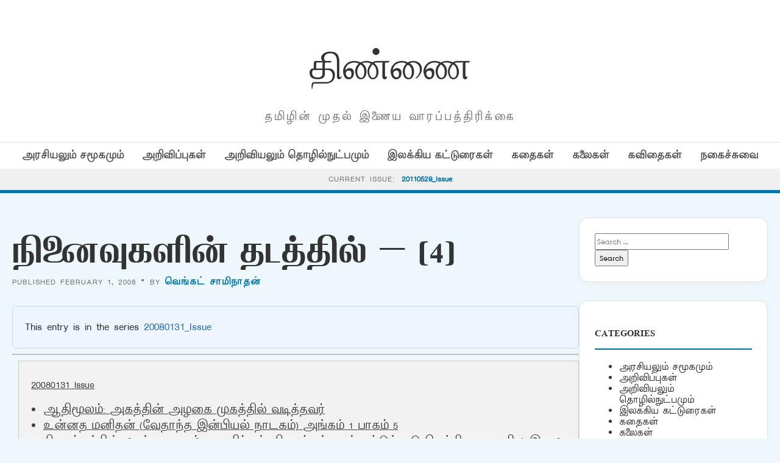

--- FILE ---
content_type: text/html; charset=UTF-8
request_url: https://old.thinnai.com/%E0%AE%A8%E0%AE%BF%E0%AE%A9%E0%AF%88%E0%AE%B5%E0%AF%81%E0%AE%95%E0%AE%B3%E0%AE%BF%E0%AE%A9%E0%AF%8D_%E0%AE%A4%E0%AE%9F%E0%AE%A4%E0%AF%8D%E0%AE%A4%E0%AE%BF%E0%AE%B2%E0%AF%8D__4/
body_size: 26505
content:
<!DOCTYPE html>
<html lang="en-US">
<head>
    <meta charset="UTF-8">
    <meta name="viewport" content="width=device-width, initial-scale=1">
    <title>நினைவுகளின் தடத்தில் &#8211; (4) &#8211; திண்ணை</title>
<meta name='robots' content='max-image-preview:large' />
<link rel='dns-prefetch' href='//cdn.jsdelivr.net' />
<link rel='dns-prefetch' href='//fonts.googleapis.com' />
<link rel="alternate" type="application/rss+xml" title="திண்ணை &raquo; நினைவுகளின் தடத்தில் &#8211; (4) Comments Feed" href="https://old.thinnai.com/%e0%ae%a8%e0%ae%bf%e0%ae%a9%e0%af%88%e0%ae%b5%e0%af%81%e0%ae%95%e0%ae%b3%e0%ae%bf%e0%ae%a9%e0%af%8d_%e0%ae%a4%e0%ae%9f%e0%ae%a4%e0%af%8d%e0%ae%a4%e0%ae%bf%e0%ae%b2%e0%af%8d__4/feed/" />
<link rel="alternate" title="oEmbed (JSON)" type="application/json+oembed" href="https://old.thinnai.com/wp-json/oembed/1.0/embed?url=https%3A%2F%2Fold.thinnai.com%2F%25e0%25ae%25a8%25e0%25ae%25bf%25e0%25ae%25a9%25e0%25af%2588%25e0%25ae%25b5%25e0%25af%2581%25e0%25ae%2595%25e0%25ae%25b3%25e0%25ae%25bf%25e0%25ae%25a9%25e0%25af%258d_%25e0%25ae%25a4%25e0%25ae%259f%25e0%25ae%25a4%25e0%25af%258d%25e0%25ae%25a4%25e0%25ae%25bf%25e0%25ae%25b2%25e0%25af%258d__4%2F" />
<link rel="alternate" title="oEmbed (XML)" type="text/xml+oembed" href="https://old.thinnai.com/wp-json/oembed/1.0/embed?url=https%3A%2F%2Fold.thinnai.com%2F%25e0%25ae%25a8%25e0%25ae%25bf%25e0%25ae%25a9%25e0%25af%2588%25e0%25ae%25b5%25e0%25af%2581%25e0%25ae%2595%25e0%25ae%25b3%25e0%25ae%25bf%25e0%25ae%25a9%25e0%25af%258d_%25e0%25ae%25a4%25e0%25ae%259f%25e0%25ae%25a4%25e0%25af%258d%25e0%25ae%25a4%25e0%25ae%25bf%25e0%25ae%25b2%25e0%25af%258d__4%2F&#038;format=xml" />
<style id='wp-img-auto-sizes-contain-inline-css' type='text/css'>
img:is([sizes=auto i],[sizes^="auto," i]){contain-intrinsic-size:3000px 1500px}
/*# sourceURL=wp-img-auto-sizes-contain-inline-css */
</style>
<style id='wp-emoji-styles-inline-css' type='text/css'>

	img.wp-smiley, img.emoji {
		display: inline !important;
		border: none !important;
		box-shadow: none !important;
		height: 1em !important;
		width: 1em !important;
		margin: 0 0.07em !important;
		vertical-align: -0.1em !important;
		background: none !important;
		padding: 0 !important;
	}
/*# sourceURL=wp-emoji-styles-inline-css */
</style>
<style id='wp-block-library-inline-css' type='text/css'>
:root{--wp-block-synced-color:#7a00df;--wp-block-synced-color--rgb:122,0,223;--wp-bound-block-color:var(--wp-block-synced-color);--wp-editor-canvas-background:#ddd;--wp-admin-theme-color:#007cba;--wp-admin-theme-color--rgb:0,124,186;--wp-admin-theme-color-darker-10:#006ba1;--wp-admin-theme-color-darker-10--rgb:0,107,160.5;--wp-admin-theme-color-darker-20:#005a87;--wp-admin-theme-color-darker-20--rgb:0,90,135;--wp-admin-border-width-focus:2px}@media (min-resolution:192dpi){:root{--wp-admin-border-width-focus:1.5px}}.wp-element-button{cursor:pointer}:root .has-very-light-gray-background-color{background-color:#eee}:root .has-very-dark-gray-background-color{background-color:#313131}:root .has-very-light-gray-color{color:#eee}:root .has-very-dark-gray-color{color:#313131}:root .has-vivid-green-cyan-to-vivid-cyan-blue-gradient-background{background:linear-gradient(135deg,#00d084,#0693e3)}:root .has-purple-crush-gradient-background{background:linear-gradient(135deg,#34e2e4,#4721fb 50%,#ab1dfe)}:root .has-hazy-dawn-gradient-background{background:linear-gradient(135deg,#faaca8,#dad0ec)}:root .has-subdued-olive-gradient-background{background:linear-gradient(135deg,#fafae1,#67a671)}:root .has-atomic-cream-gradient-background{background:linear-gradient(135deg,#fdd79a,#004a59)}:root .has-nightshade-gradient-background{background:linear-gradient(135deg,#330968,#31cdcf)}:root .has-midnight-gradient-background{background:linear-gradient(135deg,#020381,#2874fc)}:root{--wp--preset--font-size--normal:16px;--wp--preset--font-size--huge:42px}.has-regular-font-size{font-size:1em}.has-larger-font-size{font-size:2.625em}.has-normal-font-size{font-size:var(--wp--preset--font-size--normal)}.has-huge-font-size{font-size:var(--wp--preset--font-size--huge)}.has-text-align-center{text-align:center}.has-text-align-left{text-align:left}.has-text-align-right{text-align:right}.has-fit-text{white-space:nowrap!important}#end-resizable-editor-section{display:none}.aligncenter{clear:both}.items-justified-left{justify-content:flex-start}.items-justified-center{justify-content:center}.items-justified-right{justify-content:flex-end}.items-justified-space-between{justify-content:space-between}.screen-reader-text{border:0;clip-path:inset(50%);height:1px;margin:-1px;overflow:hidden;padding:0;position:absolute;width:1px;word-wrap:normal!important}.screen-reader-text:focus{background-color:#ddd;clip-path:none;color:#444;display:block;font-size:1em;height:auto;left:5px;line-height:normal;padding:15px 23px 14px;text-decoration:none;top:5px;width:auto;z-index:100000}html :where(.has-border-color){border-style:solid}html :where([style*=border-top-color]){border-top-style:solid}html :where([style*=border-right-color]){border-right-style:solid}html :where([style*=border-bottom-color]){border-bottom-style:solid}html :where([style*=border-left-color]){border-left-style:solid}html :where([style*=border-width]){border-style:solid}html :where([style*=border-top-width]){border-top-style:solid}html :where([style*=border-right-width]){border-right-style:solid}html :where([style*=border-bottom-width]){border-bottom-style:solid}html :where([style*=border-left-width]){border-left-style:solid}html :where(img[class*=wp-image-]){height:auto;max-width:100%}:where(figure){margin:0 0 1em}html :where(.is-position-sticky){--wp-admin--admin-bar--position-offset:var(--wp-admin--admin-bar--height,0px)}@media screen and (max-width:600px){html :where(.is-position-sticky){--wp-admin--admin-bar--position-offset:0px}}

/*# sourceURL=wp-block-library-inline-css */
</style><style id='global-styles-inline-css' type='text/css'>
:root{--wp--preset--aspect-ratio--square: 1;--wp--preset--aspect-ratio--4-3: 4/3;--wp--preset--aspect-ratio--3-4: 3/4;--wp--preset--aspect-ratio--3-2: 3/2;--wp--preset--aspect-ratio--2-3: 2/3;--wp--preset--aspect-ratio--16-9: 16/9;--wp--preset--aspect-ratio--9-16: 9/16;--wp--preset--color--black: #000000;--wp--preset--color--cyan-bluish-gray: #abb8c3;--wp--preset--color--white: #ffffff;--wp--preset--color--pale-pink: #f78da7;--wp--preset--color--vivid-red: #cf2e2e;--wp--preset--color--luminous-vivid-orange: #ff6900;--wp--preset--color--luminous-vivid-amber: #fcb900;--wp--preset--color--light-green-cyan: #7bdcb5;--wp--preset--color--vivid-green-cyan: #00d084;--wp--preset--color--pale-cyan-blue: #8ed1fc;--wp--preset--color--vivid-cyan-blue: #0693e3;--wp--preset--color--vivid-purple: #9b51e0;--wp--preset--gradient--vivid-cyan-blue-to-vivid-purple: linear-gradient(135deg,rgb(6,147,227) 0%,rgb(155,81,224) 100%);--wp--preset--gradient--light-green-cyan-to-vivid-green-cyan: linear-gradient(135deg,rgb(122,220,180) 0%,rgb(0,208,130) 100%);--wp--preset--gradient--luminous-vivid-amber-to-luminous-vivid-orange: linear-gradient(135deg,rgb(252,185,0) 0%,rgb(255,105,0) 100%);--wp--preset--gradient--luminous-vivid-orange-to-vivid-red: linear-gradient(135deg,rgb(255,105,0) 0%,rgb(207,46,46) 100%);--wp--preset--gradient--very-light-gray-to-cyan-bluish-gray: linear-gradient(135deg,rgb(238,238,238) 0%,rgb(169,184,195) 100%);--wp--preset--gradient--cool-to-warm-spectrum: linear-gradient(135deg,rgb(74,234,220) 0%,rgb(151,120,209) 20%,rgb(207,42,186) 40%,rgb(238,44,130) 60%,rgb(251,105,98) 80%,rgb(254,248,76) 100%);--wp--preset--gradient--blush-light-purple: linear-gradient(135deg,rgb(255,206,236) 0%,rgb(152,150,240) 100%);--wp--preset--gradient--blush-bordeaux: linear-gradient(135deg,rgb(254,205,165) 0%,rgb(254,45,45) 50%,rgb(107,0,62) 100%);--wp--preset--gradient--luminous-dusk: linear-gradient(135deg,rgb(255,203,112) 0%,rgb(199,81,192) 50%,rgb(65,88,208) 100%);--wp--preset--gradient--pale-ocean: linear-gradient(135deg,rgb(255,245,203) 0%,rgb(182,227,212) 50%,rgb(51,167,181) 100%);--wp--preset--gradient--electric-grass: linear-gradient(135deg,rgb(202,248,128) 0%,rgb(113,206,126) 100%);--wp--preset--gradient--midnight: linear-gradient(135deg,rgb(2,3,129) 0%,rgb(40,116,252) 100%);--wp--preset--font-size--small: 13px;--wp--preset--font-size--medium: 20px;--wp--preset--font-size--large: 36px;--wp--preset--font-size--x-large: 42px;--wp--preset--spacing--20: 0.44rem;--wp--preset--spacing--30: 0.67rem;--wp--preset--spacing--40: 1rem;--wp--preset--spacing--50: 1.5rem;--wp--preset--spacing--60: 2.25rem;--wp--preset--spacing--70: 3.38rem;--wp--preset--spacing--80: 5.06rem;--wp--preset--shadow--natural: 6px 6px 9px rgba(0, 0, 0, 0.2);--wp--preset--shadow--deep: 12px 12px 50px rgba(0, 0, 0, 0.4);--wp--preset--shadow--sharp: 6px 6px 0px rgba(0, 0, 0, 0.2);--wp--preset--shadow--outlined: 6px 6px 0px -3px rgb(255, 255, 255), 6px 6px rgb(0, 0, 0);--wp--preset--shadow--crisp: 6px 6px 0px rgb(0, 0, 0);}:where(.is-layout-flex){gap: 0.5em;}:where(.is-layout-grid){gap: 0.5em;}body .is-layout-flex{display: flex;}.is-layout-flex{flex-wrap: wrap;align-items: center;}.is-layout-flex > :is(*, div){margin: 0;}body .is-layout-grid{display: grid;}.is-layout-grid > :is(*, div){margin: 0;}:where(.wp-block-columns.is-layout-flex){gap: 2em;}:where(.wp-block-columns.is-layout-grid){gap: 2em;}:where(.wp-block-post-template.is-layout-flex){gap: 1.25em;}:where(.wp-block-post-template.is-layout-grid){gap: 1.25em;}.has-black-color{color: var(--wp--preset--color--black) !important;}.has-cyan-bluish-gray-color{color: var(--wp--preset--color--cyan-bluish-gray) !important;}.has-white-color{color: var(--wp--preset--color--white) !important;}.has-pale-pink-color{color: var(--wp--preset--color--pale-pink) !important;}.has-vivid-red-color{color: var(--wp--preset--color--vivid-red) !important;}.has-luminous-vivid-orange-color{color: var(--wp--preset--color--luminous-vivid-orange) !important;}.has-luminous-vivid-amber-color{color: var(--wp--preset--color--luminous-vivid-amber) !important;}.has-light-green-cyan-color{color: var(--wp--preset--color--light-green-cyan) !important;}.has-vivid-green-cyan-color{color: var(--wp--preset--color--vivid-green-cyan) !important;}.has-pale-cyan-blue-color{color: var(--wp--preset--color--pale-cyan-blue) !important;}.has-vivid-cyan-blue-color{color: var(--wp--preset--color--vivid-cyan-blue) !important;}.has-vivid-purple-color{color: var(--wp--preset--color--vivid-purple) !important;}.has-black-background-color{background-color: var(--wp--preset--color--black) !important;}.has-cyan-bluish-gray-background-color{background-color: var(--wp--preset--color--cyan-bluish-gray) !important;}.has-white-background-color{background-color: var(--wp--preset--color--white) !important;}.has-pale-pink-background-color{background-color: var(--wp--preset--color--pale-pink) !important;}.has-vivid-red-background-color{background-color: var(--wp--preset--color--vivid-red) !important;}.has-luminous-vivid-orange-background-color{background-color: var(--wp--preset--color--luminous-vivid-orange) !important;}.has-luminous-vivid-amber-background-color{background-color: var(--wp--preset--color--luminous-vivid-amber) !important;}.has-light-green-cyan-background-color{background-color: var(--wp--preset--color--light-green-cyan) !important;}.has-vivid-green-cyan-background-color{background-color: var(--wp--preset--color--vivid-green-cyan) !important;}.has-pale-cyan-blue-background-color{background-color: var(--wp--preset--color--pale-cyan-blue) !important;}.has-vivid-cyan-blue-background-color{background-color: var(--wp--preset--color--vivid-cyan-blue) !important;}.has-vivid-purple-background-color{background-color: var(--wp--preset--color--vivid-purple) !important;}.has-black-border-color{border-color: var(--wp--preset--color--black) !important;}.has-cyan-bluish-gray-border-color{border-color: var(--wp--preset--color--cyan-bluish-gray) !important;}.has-white-border-color{border-color: var(--wp--preset--color--white) !important;}.has-pale-pink-border-color{border-color: var(--wp--preset--color--pale-pink) !important;}.has-vivid-red-border-color{border-color: var(--wp--preset--color--vivid-red) !important;}.has-luminous-vivid-orange-border-color{border-color: var(--wp--preset--color--luminous-vivid-orange) !important;}.has-luminous-vivid-amber-border-color{border-color: var(--wp--preset--color--luminous-vivid-amber) !important;}.has-light-green-cyan-border-color{border-color: var(--wp--preset--color--light-green-cyan) !important;}.has-vivid-green-cyan-border-color{border-color: var(--wp--preset--color--vivid-green-cyan) !important;}.has-pale-cyan-blue-border-color{border-color: var(--wp--preset--color--pale-cyan-blue) !important;}.has-vivid-cyan-blue-border-color{border-color: var(--wp--preset--color--vivid-cyan-blue) !important;}.has-vivid-purple-border-color{border-color: var(--wp--preset--color--vivid-purple) !important;}.has-vivid-cyan-blue-to-vivid-purple-gradient-background{background: var(--wp--preset--gradient--vivid-cyan-blue-to-vivid-purple) !important;}.has-light-green-cyan-to-vivid-green-cyan-gradient-background{background: var(--wp--preset--gradient--light-green-cyan-to-vivid-green-cyan) !important;}.has-luminous-vivid-amber-to-luminous-vivid-orange-gradient-background{background: var(--wp--preset--gradient--luminous-vivid-amber-to-luminous-vivid-orange) !important;}.has-luminous-vivid-orange-to-vivid-red-gradient-background{background: var(--wp--preset--gradient--luminous-vivid-orange-to-vivid-red) !important;}.has-very-light-gray-to-cyan-bluish-gray-gradient-background{background: var(--wp--preset--gradient--very-light-gray-to-cyan-bluish-gray) !important;}.has-cool-to-warm-spectrum-gradient-background{background: var(--wp--preset--gradient--cool-to-warm-spectrum) !important;}.has-blush-light-purple-gradient-background{background: var(--wp--preset--gradient--blush-light-purple) !important;}.has-blush-bordeaux-gradient-background{background: var(--wp--preset--gradient--blush-bordeaux) !important;}.has-luminous-dusk-gradient-background{background: var(--wp--preset--gradient--luminous-dusk) !important;}.has-pale-ocean-gradient-background{background: var(--wp--preset--gradient--pale-ocean) !important;}.has-electric-grass-gradient-background{background: var(--wp--preset--gradient--electric-grass) !important;}.has-midnight-gradient-background{background: var(--wp--preset--gradient--midnight) !important;}.has-small-font-size{font-size: var(--wp--preset--font-size--small) !important;}.has-medium-font-size{font-size: var(--wp--preset--font-size--medium) !important;}.has-large-font-size{font-size: var(--wp--preset--font-size--large) !important;}.has-x-large-font-size{font-size: var(--wp--preset--font-size--x-large) !important;}
/*# sourceURL=global-styles-inline-css */
</style>

<style id='classic-theme-styles-inline-css' type='text/css'>
/*! This file is auto-generated */
.wp-block-button__link{color:#fff;background-color:#32373c;border-radius:9999px;box-shadow:none;text-decoration:none;padding:calc(.667em + 2px) calc(1.333em + 2px);font-size:1.125em}.wp-block-file__button{background:#32373c;color:#fff;text-decoration:none}
/*# sourceURL=/wp-includes/css/classic-themes.min.css */
</style>
<link rel='stylesheet' id='light-style-css' href='https://old.thinnai.com/wp-content/plugins/organize-series/orgSeriesLightTheme.css?ver=6.9' type='text/css' media='all' />
<link rel='stylesheet' id='pps-post-list-box-frontend-css' href='https://old.thinnai.com/wp-content/plugins/organize-series/addons/post-list-box/classes/../assets/css/post-list-box-frontend.css?ver=2.17.0' type='text/css' media='all' />
<link rel='stylesheet' id='periodical-fonts-css' href='https://fonts.googleapis.com/css2?family=Open+Sans:wght@300;400;600;700&#038;family=Playfair+Display:wght@700&#038;display=swap' type='text/css' media='all' />
<link rel='stylesheet' id='periodical-main-style-css' href='https://old.thinnai.com/wp-content/themes/period6/style.css?ver=5.0' type='text/css' media='all' />
<link rel='stylesheet' id='glightbox-css-css' href='https://cdn.jsdelivr.net/npm/glightbox/dist/css/glightbox.min.css?ver=3.2.0' type='text/css' media='all' />
<link rel='stylesheet' id='pps-series-post-details-frontend-css' href='https://old.thinnai.com/wp-content/plugins/organize-series/addons/post-details/assets/css/series-post-details-frontend.css?ver=2.17.0' type='text/css' media='all' />
<link rel='stylesheet' id='pps-series-post-navigation-frontend-css' href='https://old.thinnai.com/wp-content/plugins/organize-series/addons/post-navigation/includes/../assets/css/post-navigation-frontend.css?ver=2.17.0' type='text/css' media='all' />
<link rel='stylesheet' id='dashicons-css' href='https://old.thinnai.com/wp-includes/css/dashicons.min.css?ver=6.9' type='text/css' media='all' />
<script type="text/javascript">
            window._nslDOMReady = (function () {
                const executedCallbacks = new Set();
            
                return function (callback) {
                    /**
                    * Third parties might dispatch DOMContentLoaded events, so we need to ensure that we only run our callback once!
                    */
                    if (executedCallbacks.has(callback)) return;
            
                    const wrappedCallback = function () {
                        if (executedCallbacks.has(callback)) return;
                        executedCallbacks.add(callback);
                        callback();
                    };
            
                    if (document.readyState === "complete" || document.readyState === "interactive") {
                        wrappedCallback();
                    } else {
                        document.addEventListener("DOMContentLoaded", wrappedCallback);
                    }
                };
            })();
        </script><link rel="https://api.w.org/" href="https://old.thinnai.com/wp-json/" /><link rel="alternate" title="JSON" type="application/json" href="https://old.thinnai.com/wp-json/wp/v2/posts/20801311" /><link rel="EditURI" type="application/rsd+xml" title="RSD" href="https://old.thinnai.com/xmlrpc.php?rsd" />
<meta name="generator" content="WordPress 6.9" />
<link rel="canonical" href="https://old.thinnai.com/%e0%ae%a8%e0%ae%bf%e0%ae%a9%e0%af%88%e0%ae%b5%e0%af%81%e0%ae%95%e0%ae%b3%e0%ae%bf%e0%ae%a9%e0%af%8d_%e0%ae%a4%e0%ae%9f%e0%ae%a4%e0%af%8d%e0%ae%a4%e0%ae%bf%e0%ae%b2%e0%af%8d__4/" />
<link rel='shortlink' href='https://old.thinnai.com/?p=20801311' />
<style type="text/css">.recentcomments a{display:inline !important;padding:0 !important;margin:0 !important;}</style><link rel="icon" href="https://old.thinnai.com/wp-content/uploads/2023/10/cropped-head_thinnai-2-1-150x63.jpg" sizes="32x32" />
<link rel="icon" href="https://old.thinnai.com/wp-content/uploads/2023/10/cropped-head_thinnai-2-1.jpg" sizes="192x192" />
<link rel="apple-touch-icon" href="https://old.thinnai.com/wp-content/uploads/2023/10/cropped-head_thinnai-2-1.jpg" />
<meta name="msapplication-TileImage" content="https://old.thinnai.com/wp-content/uploads/2023/10/cropped-head_thinnai-2-1.jpg" />
		<style type="text/css" id="wp-custom-css">
			@font-face {
    font-family: TamilTitle;  
    src: url(/TamilTitle.ttf);  
    font-weight: normal;  
}
@font-face {
    font-family: TamilSanSerif;  
    src: url(/TamilSanSerif.ttf);  
    font-weight: normal;  
}
@font-face {
    font-family: TamilSerif;  
    src: url(/TamilSerif.ttf);  
    font-weight: normal;  
}
@font-face {
    font-family: TamilComic;  
    src: url(/TamilComic.ttf);  
    font-weight: normal;  
}
@font-face {
    font-family: TamilBlock;  
    src: url(/TamilBlock.ttf);  
    font-weight: normal;  
}
h1, h2, h3, h4, h5, h6
 {
   font-family: TamilBlock;
	font-weight: 70;
line-height: 2;
font-size: 1em;
}
title, button, input, select, optgroup, textarea 
 {
   font-family: TamilSerif;
	font-weight: 100;
line-height: 1.6;
font-size: 12px;
}
body,
p {
line-height: 1.5;
font-family: TamilSanSerif;
font-size: 12px;
}		</style>
		</head>
<body class="wp-singular post-template-default single single-post postid-20801311 single-format-standard wp-custom-logo wp-theme-period6">

<header>
    <div class="container">
        <div class="magazine-header">
            <h1 class="magazine-name"><a href="https://old.thinnai.com">திண்ணை</a></h1>
            <p class="magazine-subline">தமிழின் முதல் இணைய வாரப்பத்திரிக்கை</p>
        </div>
    </div>

    <div class="category-nav-bar">
        <div class="container">
            <a href="https://old.thinnai.com/category/politics/">அரசியலும் சமூகமும்</a><a href="https://old.thinnai.com/category/annoucements/">அறிவிப்புகள்</a><a href="https://old.thinnai.com/category/science/">அறிவியலும் தொழில்நுட்பமும்</a><a href="https://old.thinnai.com/category/literary/">இலக்கிய கட்டுரைகள்</a><a href="https://old.thinnai.com/category/stories/">கதைகள்</a><a href="https://old.thinnai.com/category/arts/">கலைகள்</a><a href="https://old.thinnai.com/category/poems/">கவிதைகள்</a><a href="https://old.thinnai.com/category/offbeat/">நகைச்சுவை</a>        </div>
    </div>

            <div class="series-name-bar" style="background: #f0f0f0; border-bottom: 1px solid var(--border); padding: 8px 0; text-align: center;">
        <div class="container">
            <span style="font-size: 0.75rem; text-transform: uppercase; letter-spacing: 1px; color: var(--text-meta);">Current Issue:</span>
            <a href="https://old.thinnai.com/Issue/20110529/" style="font-weight: 700; color: var(--primary-blue); margin-left: 5px;">
                20110529_Issue            </a>
        </div>
    </div>
    </header><div class="container">
    <div class="site-main-wrapper">
        <main id="primary">
                            <article id="post-20801311" class="post-20801311 post type-post status-publish format-standard hentry category-politics series-20080131">
                    <h1 style="font-size: 2.8rem; line-height: 1.1; margin-bottom: 10px;">நினைவுகளின் தடத்தில் &#8211; (4)</h1>
                    <div class="article-meta" style="margin-bottom: 30px;">
                        Published February 1, 2008 &bull; By <a href="https://old.thinnai.com/author/Venkatcaminatan/" title="Posts by வெங்கட் சாமிநாதன்" rel="author">வெங்கட் சாமிநாதன்</a>                    </div>
                    
                                        
                    <div class="post-content" style="font-size:1.15rem; line-height:1.8;">
                        <div class="pps-series-post-details pps-series-post-details-variant-classic pps-series-post-details-810102962" data-series-id="20080131"><div class="pps-series-meta-content"><div class="pps-series-meta-text">This entry is in the series <a href="https://old.thinnai.com/Issue/20080131/">20080131_Issue</a></div></div></div><hr><div class="seriesbox"><div class="center"><br /><a href="https://old.thinnai.com/Issue/20080131/" class="series-20080131" title="20080131_Issue">20080131_Issue</a></div><ul class="serieslist-ul"><li class="serieslist-li"><a href="https://old.thinnai.com/%e0%ae%86%e0%ae%a4%e0%ae%bf%e0%ae%ae%e0%af%82%e0%ae%b2%e0%ae%ae%e0%af%8d_%e0%ae%85%e0%ae%95%e0%ae%a4%e0%af%8d%e0%ae%a4%e0%ae%bf%e0%ae%a9%e0%af%8d_%e0%ae%85%e0%ae%b4%e0%ae%95%e0%af%88_%e0%ae%ae/" title="ஆதிமூலம்: அகத்தின் அழகை முகத்தில் வடித்தவர்">ஆதிமூலம்: அகத்தின் அழகை முகத்தில் வடித்தவர்</a></li> <li class="serieslist-li"><a href="https://old.thinnai.com/%e0%ae%89%e0%ae%a9%e0%af%8d%e0%ae%a9%e0%ae%a4_%e0%ae%ae%e0%ae%a9%e0%ae%bf%e0%ae%a4%e0%ae%a9%e0%af%8d_%e0%ae%b5%e0%af%87%e0%ae%a4%e0%ae%be%e0%ae%a8%e0%af%8d%e0%ae%a4_%e0%ae%87%e0%ae%a9%e0%af%8d/" title="உன்னத மனிதன் (வேதாந்த இன்பியல் நாடகம்) அங்கம் 1 பாகம் 5">உன்னத மனிதன் (வேதாந்த இன்பியல் நாடகம்) அங்கம் 1 பாகம் 5</a></li> <li class="serieslist-li"><a href="https://old.thinnai.com/%e0%ae%aa%e0%ae%bf%e0%ae%b0%e0%ae%aa%e0%ae%9e%e0%af%8d%e0%ae%9a%e0%ae%a4%e0%af%8d%e0%ae%a4%e0%ae%bf%e0%ae%a9%e0%af%8d_%e0%ae%ae%e0%ae%95%e0%ae%a4%e0%af%8d%e0%ae%a4%e0%ae%be%e0%ae%a9_%e0%ae%90%e0%ae%ae/" title="பிரபஞ்சத்தின் மகத்தான ஐம்பது புதிர்கள் !பிரபஞ்சத்தைக் கட்டுப்பாடு செய்கிறதா அகில இழை நியதி ?  (கட்டுரை: 13)">பிரபஞ்சத்தின் மகத்தான ஐம்பது புதிர்கள் !பிரபஞ்சத்தைக் கட்டுப்பாடு செய்கிறதா அகில இழை நியதி ?  (கட்டுரை: 13)</a></li> <li class="serieslist-li"><a href="https://old.thinnai.com/%e0%ae%95%e0%ae%be%e0%ae%b1%e0%af%8d%e0%ae%b1%e0%ae%bf%e0%ae%a9%e0%ae%bf%e0%ae%b2%e0%af%87_%e0%ae%b5%e0%ae%b0%e0%af%81%e0%ae%ae%e0%af%8d_%e0%ae%95%e0%af%80%e0%ae%a4%e0%ae%99%e0%af%8d%e0%ae%95%e0%ae%b3/" title="காற்றினிலே வரும் கீதங்கள் &#8211; 4 கண்ணனுடன் கலந்தேன் !">காற்றினிலே வரும் கீதங்கள் &#8211; 4 கண்ணனுடன் கலந்தேன் !</a></li> <li class="serieslist-li"><a href="https://old.thinnai.com/%e0%ae%a4%e0%ae%be%e0%ae%95%e0%af%82%e0%ae%b0%e0%ae%bf%e0%ae%a9%e0%af%8d_%e0%ae%95%e0%af%80%e0%ae%a4%e0%ae%99%e0%af%8d%e0%ae%95%e0%ae%b3%e0%af%8d__14_%e0%ae%aa%e0%af%81%e0%ae%a4%e0%ae%bf%e0%ae%af_/" title="தாகூரின் கீதங்கள் &#8211; 14 புதிய பந்தத்தில் பிணைத்திடு !">தாகூரின் கீதங்கள் &#8211; 14 புதிய பந்தத்தில் பிணைத்திடு !</a></li> <li class="serieslist-li"><a href="https://old.thinnai.com/%e0%ae%b5%e0%ae%be%e0%ae%a3%e0%ae%b5%e0%af%87%e0%ae%9f%e0%ae%bf%e0%ae%95%e0%af%8d%e0%ae%95%e0%af%88%e0%ae%95%e0%ae%b3%e0%af%82%e0%ae%ae%e0%af%8d_%e0%ae%89%e0%ae%b3%e0%af%8d%e0%ae%b3%e0%ae%bf%e0%ae%9f/" title="வாணவேடிக்கைகளூம், உள்ளிடுங்கிய அறைகளும்">வாணவேடிக்கைகளூம், உள்ளிடுங்கிய அறைகளும்</a></li> <li class="serieslist-li"><a href="https://old.thinnai.com/%e0%ae%8e%e0%ae%b4%e0%af%81%e0%ae%a4%e0%af%8d%e0%ae%a4%e0%af%81%e0%ae%95%e0%af%8d%e0%ae%95%e0%ae%b2%e0%af%88%e0%ae%aa%e0%ae%b1%e0%af%8d%e0%ae%b1%e0%ae%bf_%e0%ae%87%e0%ae%b5%e0%ae%b0%e0%af%8d%e0%ae%95/" title="எழுத்துக்கலைபற்றி இவர்கள்&#8230;&#8230;&#8230;..(10) த.ஜெயகாந்தன்">எழுத்துக்கலைபற்றி இவர்கள்&#8230;&#8230;&#8230;..(10) த.ஜெயகாந்தன்</a></li> <li class="serieslist-li"><a href="https://old.thinnai.com/%e0%ae%9a%e0%ae%ae%e0%af%8d%e0%ae%aa%e0%ae%a8%e0%af%8d%e0%ae%a4%e0%ae%ae%e0%ae%bf%e0%ae%b2%e0%af%8d%e0%ae%b2%e0%af%88_%e0%ae%8e%e0%ae%a9%e0%af%8d%e0%ae%b1%e0%ae%be%e0%ae%b2%e0%af%81%e0%ae%ae%e0%af%8d_/" title="சம்பந்தமில்லை என்றாலும் &#8211; சல்மான் ருஷ்டி யின் &#8211; தி மூர்‘ சு  லாசுட் சை ( The moor s’ last sigh)">சம்பந்தமில்லை என்றாலும் &#8211; சல்மான் ருஷ்டி யின் &#8211; தி மூர்‘ சு  லாசுட் சை ( The moor s’ last sigh)</a></li> <li class="serieslist-li"><a href="https://old.thinnai.com/%e0%ae%a4%e0%ae%bf%e0%ae%aa%e0%af%8d%e0%ae%aa%e0%af%81_%e0%ae%9a%e0%af%81%e0%ae%b2%e0%af%8d%e0%ae%a4%e0%ae%be%e0%ae%a9%e0%af%81%e0%ae%ae%e0%af%8d_%e0%ae%a4%e0%ae%bf%e0%ae%b0%e0%ae%bf%e0%ae%aa%e0%af%81/" title="திப்பு சுல்தானும் திரிபுவாதிகளும்!">திப்பு சுல்தானும் திரிபுவாதிகளும்!</a></li> <li class="serieslist-li"><a href="https://old.thinnai.com/%e0%ae%95%e0%ae%b5%e0%ae%bf%e0%ae%a4%e0%af%88%e0%ae%95%e0%ae%b3%e0%af%8d/" title="கவிதைகள்">கவிதைகள்</a></li> <li class="serieslist-li"><a href="https://old.thinnai.com/%e0%ae%92%e0%ae%b0%e0%af%81_%e0%ae%aa%e0%af%86%e0%ae%b2%e0%af%8d%e0%ae%9c%e0%ae%bf%e0%ae%af%e0%ae%a9%e0%af%8d_%e0%ae%aa%e0%ae%be%e0%ae%b8%e0%af%8d%e0%ae%aa%e0%af%8b%e0%ae%b0%e0%af%8d%e0%ae%9f%e0%af%8d/" title="ஒரு பெல்ஜியன் பாஸ்போர்ட்டும், 192 உயிர்களும்">ஒரு பெல்ஜியன் பாஸ்போர்ட்டும், 192 உயிர்களும்</a></li> <li class="serieslist-li"><a href="https://old.thinnai.com/%e0%ae%aa%e0%ae%99%e0%af%8d%e0%ae%95%e0%af%81%e0%ae%9a%e0%af%8d_%e0%ae%9a%e0%ae%a8%e0%af%8d%e0%ae%a4%e0%af%88_%e0%ae%aa%e0%ae%b1%e0%af%8d%e0%ae%b1%e0%ae%bf%e0%ae%af_%e0%ae%89%e0%ae%99%e0%af%8d/" title="பங்குச் சந்தை பற்றிய உங்கள் பதிவு">பங்குச் சந்தை பற்றிய உங்கள் பதிவு</a></li> <li class="serieslist-li"><a href="https://old.thinnai.com/%e0%ae%ae%e0%ae%95%e0%ae%be%e0%ae%a4%e0%af%8d%e0%ae%ae%e0%ae%be_%e0%ae%95%e0%ae%be%e0%ae%a8%e0%af%8d%e0%ae%a4%e0%ae%bf%e0%ae%af%e0%ae%bf%e0%ae%a9%e0%af%8d_%e0%ae%a4%e0%ae%b5%e0%ae%b1%e0%af%81%e0%ae%95/" title="மகாத்மா காந்தியின் தவறுகள்">மகாத்மா காந்தியின் தவறுகள்</a></li> <li class="serieslist-li"><a href="https://old.thinnai.com/%e0%ae%a4%e0%ae%ae%e0%ae%bf%e0%ae%b4%e0%ae%bf%e0%ae%b2%e0%af%8d_%e0%ae%aa%e0%af%81%e0%ae%a4%e0%ae%bf%e0%ae%af_%e0%ae%ae%e0%ae%be%e0%ae%a4_%e0%ae%87%e0%ae%a4%e0%ae%b4%e0%af%8d__%e0%ae%85%e0%ae%b1/" title="தமிழில் புதிய மாத இதழ் &#8211; அறிவிப்பு">தமிழில் புதிய மாத இதழ் &#8211; அறிவிப்பு</a></li> <li class="serieslist-li"><a href="https://old.thinnai.com/%e0%ae%9c%e0%af%86%e0%ae%95%e0%ae%a4%e0%af%8d_%e0%ae%9c%e0%ae%be%e0%ae%b2_%e0%ae%9c%e0%ae%aa%e0%af%8d%e0%ae%aa%e0%ae%be%e0%ae%a9%e0%af%8d/" title="ஜெகத் ஜால ஜப்பான்">ஜெகத் ஜால ஜப்பான்</a></li> <li class="serieslist-li"><a href="https://old.thinnai.com/%e0%ae%95%e0%ae%a4%e0%af%8d%e0%ae%a4%e0%ae%bf%e0%ae%b0%e0%ae%bf%e0%ae%95%e0%af%8d%e0%ae%95%e0%ae%be%e0%ae%af%e0%af%81%e0%ae%ae%e0%af%8d_%e0%ae%aa%e0%ae%99%e0%af%8d%e0%ae%95%e0%af%81%e0%ae%ae%e0%af%8d/" title="கத்திரிக்காயும் பங்கும்..">கத்திரிக்காயும் பங்கும்..</a></li> <li class="serieslist-li"><a href="https://old.thinnai.com/%e0%ae%a8%e0%ae%be%e0%ae%a9%e0%af%8d_%e0%ae%9a%e0%af%8a%e0%ae%b2%e0%ae%b5%e0%ae%a4%e0%af%81%e0%ae%ae%e0%af%8d_%e0%ae%87%e0%ae%b0%e0%ae%a3%e0%af%8d%e0%ae%9f%e0%ae%bf%e0%ae%b2%e0%af%8d_%e0%ae%92/" title="நான் சொலவதும் இரண்டில் ஒன்றே!">நான் சொலவதும் இரண்டில் ஒன்றே!</a></li> <li class="serieslist-li"><a href="https://old.thinnai.com/%e0%ae%b5%e0%ae%9f%e0%ae%95%e0%af%8d%e0%ae%95%e0%af%81_%e0%ae%b5%e0%ae%be%e0%ae%9a%e0%ae%b2%e0%af%8d_%e0%ae%aa%e0%ae%95%e0%af%8d%e0%ae%a4%e0%ae%bf_%e0%ae%87%e0%ae%9a%e0%af%88%e0%ae%b5%e0%ae%bf/" title="வடக்கு வாசல் பக்தி இசைவிழா">வடக்கு வாசல் பக்தி இசைவிழா</a></li> <li class="serieslist-li"><a href="https://old.thinnai.com/%e0%ae%95%e0%af%82%e0%ae%b0%e0%af%8d_%e0%ae%ae%e0%ae%b4%e0%af%81%e0%ae%99%e0%af%8d%e0%ae%95%e0%ae%bf%e0%ae%af_%e0%ae%b5%e0%ae%be%e0%ae%b3%e0%af%8d%e0%ae%95%e0%ae%b3%e0%af%81%e0%ae%ae%e0%af%8d_/" title="கூர் மழுங்கிய வாள்களும் தென்னைமரத்தேள் கடியும்!">கூர் மழுங்கிய வாள்களும் தென்னைமரத்தேள் கடியும்!</a></li> <li class="serieslist-li"><a href="https://old.thinnai.com/%e0%ae%8e%e0%ae%a3%e0%af%8d%e0%ae%a3%e0%ae%9a%e0%af%8d_%e0%ae%9a%e0%ae%bf%e0%ae%a4%e0%ae%b1%e0%ae%b2%e0%af%8d%e0%ae%95%e0%ae%b3%e0%af%8d__%e0%ae%a8%e0%ae%b5%e0%af%80%e0%ae%a9%e0%ae%a4%e0%af%8d/" title="எண்ணச் சிதறல்கள் : நவீனத்துவம், உலகமயமாதல், பின் நவீனத்துவம், பிற்போக்கு நவீனத்துவம், வஹ்ஹாபி, இஸ்லாமிய மனக்குறைகள்">எண்ணச் சிதறல்கள் : நவீனத்துவம், உலகமயமாதல், பின் நவீனத்துவம், பிற்போக்கு நவீனத்துவம், வஹ்ஹாபி, இஸ்லாமிய மனக்குறைகள்</a></li> <li class="serieslist-li"><a href="https://old.thinnai.com/%e0%ae%ae%e0%af%8a%e0%ae%b4%e0%ae%bf%e0%ae%af%e0%ae%be%e0%ae%95%e0%af%8d%e0%ae%95%e0%ae%ae%e0%af%8d/" title="மொழியாக்கம்">மொழியாக்கம்</a></li> <li class="serieslist-li"><a href="https://old.thinnai.com/%e0%ae%85%e0%ae%aa%e0%af%8d%e0%ae%aa%e0%ae%be_%e0%ae%b5%e0%af%80%e0%ae%9f%e0%af%81/" title="அப்பா வீடு">அப்பா வீடு</a></li> <li class="serieslist-li"><a href="https://old.thinnai.com/%e0%ae%95%e0%ae%b5%e0%ae%bf%e0%ae%a4%e0%af%88%e0%ae%af%e0%ae%bf%e0%ae%a9%e0%af%8d_%e0%ae%85%e0%ae%b0%e0%ae%9a%e0%ae%bf%e0%ae%af%e0%ae%b2%e0%af%8d_%e0%ae%a4%e0%af%87%e0%ae%b5%e0%ae%a4%e0%af%87%e0%ae%b5/" title="கவிதையின் அரசியல்&#8211; தேவதேவன்">கவிதையின் அரசியல்&#8211; தேவதேவன்</a></li> <li class="serieslist-li"><a href="https://old.thinnai.com/%e0%ae%85%e0%ae%ae%e0%af%8d%e0%ae%ae%e0%ae%be/" title="அம்மா">அம்மா</a></li> <li class="serieslist-li"><a href="https://old.thinnai.com/%e0%ae%9a%e0%af%81%e0%ae%95%e0%ae%be%e0%ae%b0%e0%af%8d%e0%ae%9f%e0%af%8b/" title="சுகார்டோ">சுகார்டோ</a></li> <li class="serieslist-li"><a href="https://old.thinnai.com/%e0%ae%95%e0%af%80%e0%ae%b1%e0%ae%b2%e0%af%8d%e0%ae%aa%e0%ae%9f%e0%af%8d%e0%ae%9f_%e0%ae%ae%e0%af%81%e0%ae%95%e0%ae%99%e0%af%8d%e0%ae%95%e0%ae%b3%e0%af%8d/" title="கீறல்பட்ட முகங்கள்">கீறல்பட்ட முகங்கள்</a></li> <li class="serieslist-li"><a href="https://old.thinnai.com/%e0%ae%95%e0%ae%b5%e0%ae%bf%e0%ae%a4%e0%af%88%e0%ae%95%e0%ae%b3%e0%af%8d/" title="கவிதைகள்">கவிதைகள்</a></li> <li class="serieslist-li"><a href="https://old.thinnai.com/%e0%ae%ae%e0%af%80%e0%ae%b3%e0%af%8d%e0%ae%b5%e0%af%81/" title="மீள்வு">மீள்வு</a></li> <li class="serieslist-li"><a href="https://old.thinnai.com/%e0%ae%ae%e0%ae%b2%e0%ae%bf%e0%ae%b5%e0%af%81_%e0%ae%8e%e0%ae%a3%e0%af%8d%e0%ae%a3%e0%af%88%e0%ae%af%e0%af%81%e0%ae%ae%e0%af%8d_%e0%ae%b5%e0%ae%a3%e0%af%8d%e0%ae%a3_%e0%ae%a4%e0%af%8a%e0%ae%b2/" title="மலிவு எண்ணையும் வண்ண தொலைக்காட்சிப் பெட்டியும்!">மலிவு எண்ணையும் வண்ண தொலைக்காட்சிப் பெட்டியும்!</a></li> <li class="serieslist-li"><a href="https://old.thinnai.com/%e0%ae%85%e0%ae%b0%e0%ae%9a%e0%ae%bf%e0%ae%af%e0%ae%b2%e0%af%81%e0%ae%ae%e0%af%8d_%e0%ae%9a%e0%ae%ae%e0%af%82%e0%ae%95%e0%ae%ae%e0%af%81%e0%ae%ae%e0%af%8d_%e0%ae%95%e0%ae%be%e0%ae%a8%e0%af%8d%e0%ae%a4/" title="அரசியலும் சமூகமும்: காந்தியடிகளும் மாசேதுங்கும் எதிர்த்த உயர்கல்வி &#8211; அறிவியல் தொழில் நுட்பம்">அரசியலும் சமூகமும்: காந்தியடிகளும் மாசேதுங்கும் எதிர்த்த உயர்கல்வி &#8211; அறிவியல் தொழில் நுட்பம்</a></li> <li class="serieslist-li-current">நினைவுகளின் தடத்தில் &#8211; (4)</li> <li class="serieslist-li"><a href="https://old.thinnai.com/%e0%ae%ae%e0%ae%be%e0%ae%a4%e0%af%8d%e0%ae%a4%e0%ae%be_%e0%ae%b9%e0%ae%b0%e0%ae%bf_%e0%ae%ae%e0%af%81%e0%ae%b1%e0%af%8d%e0%ae%b1%e0%af%81%e0%ae%ae%e0%af%8d_%e0%ae%85%e0%ae%a4%e0%af%8d%e0%ae%a4/" title="மாத்தா- ஹரி முற்றும்) அத்தியாயம் -47">மாத்தா- ஹரி முற்றும்) அத்தியாயம் -47</a></li> <li class="serieslist-li"><a href="https://old.thinnai.com/%e0%ae%95%e0%ae%be%e0%ae%b2%e0%ae%a4%e0%af%8d%e0%ae%a4%e0%af%88%e0%ae%95%e0%af%8d_%e0%ae%95%e0%ae%9a%e0%ae%95%e0%af%8d%e0%ae%95%e0%ae%bf%e0%ae%aa%e0%af%8d%e0%ae%aa%e0%ae%bf%e0%ae%b4%e0%ae%bf%e0%ae%a8/" title="காலத்தைக் கசக்கிப்பிழிந்து&#8230;&#8230;&#8230;(Geometrical dynamics of space-time-wrap)">காலத்தைக் கசக்கிப்பிழிந்து&#8230;&#8230;&#8230;(Geometrical dynamics of space-time-wrap)</a></li> <li class="serieslist-li"><a href="https://old.thinnai.com/%e0%ae%90%e0%ae%b0%e0%af%8b%e0%ae%aa%e0%af%8d%e0%ae%aa%e0%ae%bf%e0%ae%af_%e0%ae%ae%e0%af%88%e0%ae%af%e0%ae%b5%e0%ae%be%e0%ae%a4%e0%ae%a4%e0%af%8d%e0%ae%a4%e0%ae%bf%e0%ae%a9%e0%af%8d_%e0%ae%a4%e0%af%8a/" title="ஐரோப்பிய மையவாதத்தின் தொடர்ச்சியே அதன் எதிர்ப்புபுள்ளியாகவும் விரிகிறது.">ஐரோப்பிய மையவாதத்தின் தொடர்ச்சியே அதன் எதிர்ப்புபுள்ளியாகவும் விரிகிறது.</a></li></ul><div class="clear"></div></div><div class="clear-me"></div><p><b>வெங்கட் சாமிநாதன்</b></p>
<hr>
<p><img fetchpriority="high" decoding="async" class="alignleft size-medium" src="http://thinnai.com/photos/2008/01/pl0131081.jpg" width="300" height="225" /><br />
நான் நிலக்கோட்டையில் பாட்டியுடனும் மாமாவுடனும் இல்லாதிருந்தால், அப்பாவும் அம்மாவும் இருக்கும் உடையாளூர் கிராமத்திலியே இருந்திருந்தால், என் விருப்பங்களும், ரசனையும் எப்படி இருந்திருக்கும் என்று நினைத்துப் பார்ப்பேன். எனக்கு விருப்பமானது என்பது ஏதும் உள்ளிருந்து சதா கொதித்துக் கொண்டு இருக்கும் மூடியை உதறித் தள்ளிக்கொண்டு வெளியே பீறிடும் ஏதும் ஆன்மீக, கலைப் பசி என்கிற சமாச்சாரங்கள் ஏதும் இல்லை என்று தான் நான் நினைக்கிறேன். விதவைப் பாட்டிக்கு புராணப்படங்களே தஞ்சம் எனவாகிப் போனதும், வீட்டுக்கு நேர் எதிரே ரோட்டுக்கு அந்தப் புறம் சினிமாக் கொட்டகை என்று ஆகிப் போனதும் சந்தர்ப்பங்கள் தான். நிலக்கோட்டையில் தங்கியிருந்த வீடு ஊருக்குள்ளே இருந்திருந்தால் பாட்டிக்கு இதெல்லாம் சாத்தியமாகியிராது. எனக்கும் அந்த சந்தர்ப்பங்கள் கொசுராகக் கிடைத்திராது. பாட்டிக்கு இது புண்ணியம் சம்பாதிக்கும் நவீன மார்க்கமாகிப் போனது. எனக்கு விளையாடுவது போல, சோளக்கொல்லியில் புகுந்து சோளக் கொண்டை திருடித் தின்பது போல, கல்லெறிந்து மாங்காய் அடித்துத் தின்பது போல, வேறு ஒருவிதமான பொழுது போக்கு. இப்போது என்  சொந்த கிராமம் என்றும், நான் பிறந்த இடம் என்றும் சொல்லிக்கொள்ளும், (அது பிறந்த இடமும் இல்லை, சொந்தமும் இல்லை) உடையாளூரில் இருந்திருந்தால், சினிமா, நாடகம், சோளக்கொண்டை திருடித் தின்பதெல்லாம் ஒரு புறம் இருக்கட்டும், முதலில் ஊடையாளூரில் அப்போதிருந்த திண்ணைப் பள்ளிக்கூடத்தைத் தாண்டி மேற்சென்றிருப்பேனா என்பதே சந்தேகம். என் பாட்டிக்கு நான் பிரியமாகிப் போனது, தன் பேரப்பிள்ளையைத் தானே வளர்க்கவேண்டும் என்று ஆசைப்பட்டதும் என் நிலக்கோட்டை வாசத் திற்குக் காரணமாகிப் போயின. பாட்டி ஆசைப்பட்டது இருக்கட்டும், அம்மாவுக்கு  எப்படி தன் முதல் குழந்தையை அதன் இரண்டு வயதில் விட்டுப் பிரிய மனம் வந்தது என்று சில சமயம் யோசிப்பேன். பதில் கிடைக்காது. அத்தோடு அந்தக் கேள்வி மறைந்து விடும். </p>
<p>மாமாவால் அவருக்கு வந்த சம்பளத்தில் எங்களையெல்லாம் ரக்ஷ¢ப்பது என்பது சாத்தியமாக இருக்கவில்லை. என் சின்ன வயதில் பாட்டி கொடுத்த செல்லத்தில், ஒரு சில சமயங்களில் நான் மாமாவை மிகவும் வருத்தியிருக்கிறேன் என்பதை பின்னர் வடக்கே வேலையில் சேர்ந்து என் பிழைப்பை நானே பார்த்துக்கொள்ள ஆரம்பித்த போது உணர ஆரம்பித்தேன். அன்றைய நிலையில் வரம்புக்கு மீறி நான் எதற்கும் ஆசைப்பட்டேன் என்று சொல்வதற்கில்லை. அப்படி ஆசைப்பட ஒரு உலகம் என்பதே என் பிரக்ஞையில் இல்லாதது. நான் தான் முன்னாலேயே சொல்லியிருக்கிறேனே. மூன்று அல்லது நான்கு நாட்களுக்கு ஒரு முறை எதிரிலிருக்கும் கீற்றுக் கொட்டைகயில் படம் மாறும் என்று. அவற்றில் வரும் எல்லா புராணக்கதைப் படங்களையும் பாட்டி பார்த்து விடுவாள். மாமா ஒன்றும் சொல்ல மாட்டார். பாட்டிக்கு மாத்திரம் தானே டிக்கட் வாங்கவேண்டும். அந்நாட்களில், தரை டிக்கட் முக்கால் அணாதான். அணா என்றால் இன்றுள்ளவர் எத்தனை பேருக்குப் புரியும் எனபது தெரியவில்லை. ஒரு ரூபாய்க்கு பதினாறு அணாக்கள். ஒரு அணாவுக்கு பன்னிரண்டு காசுகள். ஒரு காசுக்கு விலைக்கு வாங்கக் கூடிய பொருடகள் அன்று இருந்தன. ஒரு கூறு கடலையோ, இலந்தைப் பழமோ, சின்ன கொய்யாப் பழமோ ஒரு காசுக்குக் கிடைத்து விடும். முக்காலணா கொடுத்தால் நானும் பாட்டியும் ஒரு சினிமா பார்த்து விடுவோம். தான் பார்ப்பது  மட்டுமல்லாமல், பாட்டிக்கு சில படங்கள் ரொம்பவும் பிடித்து விட்டால், எல்லோரிடமும் அதை மிகவும் சிலாகித்து நிறைய பேசுவாள். எனக்கு ஞாபகம் இருக்கிறது. அனேகமாக, ஹரிச்சந்திரா என்று நினக்கிறேன். பி.யு.சின்னப்பாவம் கண்ணாம்பாவும் நடித்த படம். அதில் கண்ணாம்பா நிறைய வசனம் பேசி நெடு நேரம் பாடி கதறி அழும் கட்டம் உண்டு. மயானத்தில் தன் பிள்ளை லோகிதாசனின் சடலத்தை வைத்துக் கொண்டு, அவனைப் பெற்று வளர்த்த கஷ்டத்தையெல்லாம் சொல்லி ஒப்பாரி வைப்பாள். ஒன்றாம் மாதம், இரண்டாம் மாதம், என்று ஒவ்வொரு மாத கஷ்டத்திற்கும் ஒரு வேதனை வர்ணணை, பாட்டு இப்படி. பாட்டி மனம் உருகிவிட்டது. வீட்டுக்கு பத்து பாத்திரம் தேய்க்க ஒரு கிழவி வருவாள். அவளுக்கு மாதம் சம்பளம் ஒன்றே கால் ரூபாய். அந்தக் கிழவியிடம் கண்ணாம்பாவின் உருக்கமான புலம்பலைச் சொல்லிச் சொல்லி அந்தக் கிழவியும், அவ்வப்போது, &#8216;ஆமாம்மா இருக்காதா அம்மா, சும்மாவா இருக்கு ஒரு பிளையைப் பெத்து வளக்கறது, அதே செத்துப் போய், அதப் புரிஞ்சுக்காத புருஷன் முன்னாலேயே கொள்ளி வைக்கறதுன்னா,&#8217; என்று அவ்வப்போது சந்தர்ப்பத்தை ஒட்டி குரல் கொடுத்துக் கொண்டிருப்பாள். கடைசியில் கிழவிக்கும் துக்கம் தொண்டையை அடைத்தது. பாட்டிக்கு மனம் இளகி விட்டது. தன் கதையைக் கேட்க இப்படி ஒரு ரசிகை கிடைத்த சந்தோஷம். &#8216;இந்தா கிழவி, நான் காசு தரேன். நீயும் போய்ப் பாரு&#8217; என்று சொல்லி விட்டாள் அந்த உணர்ச்சி வசத்தில். கிழவிக்கு எப்படி முக்காலணா கொடுத்தாள் என்று எனக்கு ஞாபகமில்லை. கட்டாயம் கொடுத்திருப்பாள். ஆனால் காசு மாமாவிடமிருந்து தான் வாங்க வேண்டும். நான் கொஞ்சம் பெரியவனாகி விட்ட காலத்தில், எப்போதாவது மாமா எனக்கு காலணா கொடுப்பார், &#8216;பாவம் பசங்க ஒண்ணுமே கேக்கறதில்ல, ரொம்ப ஏங்கிப் போயிட்டதுக&#8221; என்று பாட்டியிடம் சொல்லுவார். நான் அந்த காலணாவுக்கு மூன்று கொய்யாப் பழங்கள் வாங்கி, நான், என் மாமா பெண், பையன் மூன்று பேறும் ஆளுக்கு ஒன்றாக வாங்கிக் கொள்வோம். </p>
<p>ஒரு சமயம் ஏதோ ஒரு படம் வந்திருந்தது கொட்டகையில். அது நிச்சயமாகப் புராணப் படமாக இல்லாதிருந்தக்க வேண்டும். அப்படி இருந்தால் தான் பாட்டி அழைத்துச் சென்றிருப்பாளே. நான் தனித்து விடப்பட்டேன். படம் பார்க்கவேண்டும், காசு வேணும் என்று மாமாவை நச்சரித்துக் கொண்டிருந்தேன் இரண்டு நாட்களாக. பாக்கலாம்டா என்று சொல்லி மாமா தள்ளிப் போட்டுக்கொண்டிருந்தார். காசு பெயரும் வழியாக இல்லை. அன்று தான் கடைசி நாள். எனக்கோ வாழ்க்கையில் ஏதோ ஒன்று மகத்தான ஒன்று என்றென்றைக்குமா இழக்கப்போகிறோம் என்ற துக்கம். இந்த சினிமா பார்க்க முடியவில்லை என்றால் வாழ்க்கைக்குத் தான் என்ன அர்த்தம்? நம் வாழ்க்கை ஏன் இப்படி ஒரு சுகமும் ஒருசந்தோஷமும் இல்லாமல் ஆகிவிட்டது? எத்தனை பேர் மூன்று நாட்களாக சினிமாவுக்கு போய்க்கொண்டிருக்கிறார்கள்? அவர்கள் எவ்வளவு பாக்கியவான்கள்? எனக்கு என்று ஏன் இத்தனை துரதிர்ஷ்டம்? கடைசியாக, &#8216;அடி பின்னிப் பிடுவேன் ராஸ்கல், ரொம்பத்தான் அடம் பிடிக்கிறே? எத்தனை சினிமா பாத்திருக்கே, ஒண்ணு பாக்காட்ட என்ன குடி முழுகிப் போறது?&#8217; என்று சீறினார். இன்னம் அதிகம் முரண்டு பிடித்தால் நாலு சாத்து சாத்திவிடுவார் என்று தோன்றியது. துக்கமோ, என் துரதிர்ஷ்டத்தை நினைத்துப் பார்க்கும் ஒவ்வொரு கணமும் பீறிட்டுக் கொண்டு வந்தது. அஸ்தமனம் ஆயிற்று. வீட்டில் இருக்கப் பிடிக்கவில்லை. எங்கெங்கோ மனம் போனபடி சுற்றிக் கொண்டிருந்தேன். வாழ்க்கையே வெறுத்துப் போயிற்று. இப்படியும் ஒரு வீடு, ஒரு மாமா, ஒரு பாட்டி, ஒரு சினிமா பாக்க காசு கொடுக்காதா மாமாவும் பாட்டியும். சே. நினைக்க நினைக்க மனம் கொதிப்படைந்து கொண்டு வந்தது. ஓடையைத் தாண்டியதும், ஒரு பார்க் இருக்கும். அதில் தான் ஒரு வாசக சாலை, ஒரு ரேடியோப் பெட்டி; கூட ஒரு ஒலிபெருக்கியும் இருக்கும். . திருச்சி வானொலியை அதில் கேட்கலாம். திருச்சி மாத்திரமே. செய்திகள், பாட்டுக்கள், நாடகங்கள், இத்யாதி. நல்ல பார்க் அது. மாலை நேர பொழுது போக்குக்கு நிலக்கோட்டை வாசிகளுக்கு அது உகந்த இடம். நிலக்கோட்டை பஞ்சாயத்தின் பொறுப்பில் இருந்தது. பார்க்கில் இருக்கும் மரங்கள் கொடி செடிகள், நிறைய க்ரோட்டன்கள் எல்லாவற்றுக்கும் ஒரு கிணறும் ஏற்றமும் உண்டு. அந்த வாசக சாலையில் நிறைய பத்திரிகைகள், யுத்த செய்திப் படங்கள் நிறைந்த பத்திரிகைகள் இருக்கும். அந்த பார்க்கில் உட்கார்ந்து கொண்டிருந்தேன். இனி வீட்டுக்குப் போவதில்  அர்த்தமில்லை. இவ்வளவு அநியாயம் நடக்கும் வீட்டுக்கு யார் போவார்கள்? பாட்டுக்கேட்டுக்கொண்டிருந்தேன். இருட்டியது. என்ன செய்யலாம்? எங்காவது மாமா கண்டு பிடிக்க முடியாத ஊருக்குப் போய்விடலாம். ஏதாவது வேலை செய்து பிழைத்துக் கொள்ளலாம். வேலை கிடைகாதா என்ன? கிளப்பில், பஸ்ஸில் எத்தனை என் வயதுக் கார சின்ன பசங்கள் வேலை செய்கிறார்கள். அவர்கள் சினிமா பார்க்க யாரிடம் காசு கேட்க வேண்டும்? எவ்வளவு அதிர்ஷ்டம் அவர்களுக்கு? ரேடியோவில் ஒலி பரப்பு முடிந்தது. விளக்கை அணைத்தும் விட்டார்கள். பார்க்கைச் சேர்ந்த ரீடிங்க் ரூம் வட்ட வடிவில் இருக்கும். அதைச் சுற்றிய ஒரு வராண்டா. அந்த வராண்டாவில் யார் யாரோ படுத்திருப்பார்கள். நானும் அங்கேயே படுத்து விட்டேன். எப்போது தூங்கினேன் என்பது தெரியாது.                                           </p>
<hr>
<div class="pps-navigation-content pps-post-navigation-810102965" data-series-id="20080131"><h3 class="pps-nav-series-title">20080131_Issue</h3> <span class="pps-nav-links"><a href="https://old.thinnai.com/%e0%ae%95%e0%ae%be%e0%ae%b2%e0%ae%a4%e0%af%8d%e0%ae%a4%e0%af%88%e0%ae%95%e0%af%8d_%e0%ae%95%e0%ae%9a%e0%ae%95%e0%af%8d%e0%ae%95%e0%ae%bf%e0%ae%aa%e0%af%8d%e0%ae%aa%e0%ae%bf%e0%ae%b4%e0%ae%bf%e0%ae%a8/" title="காலத்தைக் கசக்கிப்பிழிந்து&#8230;&#8230;&#8230;(Geometrical dynamics of space-time-wrap) &gt;&gt;" class="pps-nav-link pps-nav-next"><span class="pps-nav-link-text">காலத்தைக் கசக்கிப்பிழிந்து&#8230;&#8230;&#8230;(Geometrical dynamics of space-time-wrap)</span><svg class="pps-nav-arrow" width="16" height="16" viewBox="0 0 24 24" fill="none" stroke="currentColor" stroke-width="2" stroke-linecap="round" stroke-linejoin="round"><line x1="5" y1="12" x2="19" y2="12"></line><polyline points="12 5 19 12 12 19"></polyline></svg></a></span></div>                    </div>
                    
                    <div class="author-box" style="display:flex; gap:20px; background:#f9f9f9; padding:30px; margin-top:50px; border-radius:12px; border:1px solid #eee;">
                        <img alt='' src='https://secure.gravatar.com/avatar/12b9b07351693ae5ce5bfafb0a866a765992b89939dd9253db98a0c54b644595?s=80&#038;d=mm&#038;r=g' srcset='https://secure.gravatar.com/avatar/12b9b07351693ae5ce5bfafb0a866a765992b89939dd9253db98a0c54b644595?s=160&#038;d=mm&#038;r=g 2x' class='avatar avatar-80 photo' height='80' width='80' decoding='async'/>                        <div>
                            <h4 style="margin:0;">About வெங்கட் சாமிநாதன்</h4>
                            <p style="font-size:0.95rem; margin:10px 0;">வெங்கட் சாமிநாதன்</p>
                            <a href="https://old.thinnai.com/author/Venkatcaminatan/" style="font-weight:700; font-size:0.8rem; text-transform:uppercase; color:var(--primary-blue);">
                                View all 183 articles &rarr;
                            </a>
                        </div>
                    </div>

                    <div class="comments-wrapper" style="margin-top: 50px; padding: 30px; background: #fff; border-radius: 12px; border: 1px solid #e0e0e0;">
                                            </div>
                    </article>
                    </main>
        <aside id="secondary">
            <div id="search-5" class="widget widget_search"><form role="search" method="get" class="search-form" action="https://old.thinnai.com/">
				<label>
					<span class="screen-reader-text">Search for:</span>
					<input type="search" class="search-field" placeholder="Search &hellip;" value="" name="s" />
				</label>
				<input type="submit" class="search-submit" value="Search" />
			</form></div><div id="categories-6" class="widget widget_categories"><h3 class="widget-title">Categories</h3>
			<ul>
					<li class="cat-item cat-item-22"><a href="https://old.thinnai.com/category/politics/">அரசியலும் சமூகமும்</a>
</li>
	<li class="cat-item cat-item-88"><a href="https://old.thinnai.com/category/annoucements/">அறிவிப்புகள்</a>
</li>
	<li class="cat-item cat-item-44"><a href="https://old.thinnai.com/category/science/">அறிவியலும் தொழில்நுட்பமும்</a>
</li>
	<li class="cat-item cat-item-66"><a href="https://old.thinnai.com/category/literary/">இலக்கிய கட்டுரைகள்</a>
</li>
	<li class="cat-item cat-item-11"><a href="https://old.thinnai.com/category/stories/">கதைகள்</a>
</li>
	<li class="cat-item cat-item-55"><a href="https://old.thinnai.com/category/arts/">கலைகள்</a>
</li>
	<li class="cat-item cat-item-33"><a href="https://old.thinnai.com/category/poems/">கவிதைகள்</a>
</li>
	<li class="cat-item cat-item-77"><a href="https://old.thinnai.com/category/offbeat/">நகைச்சுவை</a>
</li>
			</ul>

			</div><div id="seriestoc-6" class="widget widget_seriestoc"><h3 class="widget-title">Series</h3><ul>	<li class="cat-item cat-item-20110529"><a href="https://old.thinnai.com/Issue/20110529/">20110529_Issue</a> (43)
</li>
	<li class="cat-item cat-item-20110522"><a href="https://old.thinnai.com/Issue/20110522/">20110522_Issue</a> (40)
</li>
	<li class="cat-item cat-item-20110515"><a href="https://old.thinnai.com/Issue/20110515/">20110515_Issue</a> (50)
</li>
	<li class="cat-item cat-item-20110508"><a href="https://old.thinnai.com/Issue/20110508/">20110508_Issue</a> (42)
</li>
	<li class="cat-item cat-item-20110430"><a href="https://old.thinnai.com/Issue/20110430/">20110430_Issue</a> (47)
</li>
	<li class="cat-item cat-item-20110424"><a href="https://old.thinnai.com/Issue/20110424/">20110424_Issue</a> (33)
</li>
	<li class="cat-item cat-item-20110417"><a href="https://old.thinnai.com/Issue/20110417/">20110417_Issue</a> (46)
</li>
	<li class="cat-item cat-item-20110410"><a href="https://old.thinnai.com/Issue/20110410/">20110410_Issue</a> (39)
</li>
	<li class="cat-item cat-item-20110403"><a href="https://old.thinnai.com/Issue/20110403/">20110403_Issue</a> (44)
</li>
	<li class="cat-item cat-item-20110327"><a href="https://old.thinnai.com/Issue/20110327/">20110327_Issue</a> (42)
</li>
	<li class="cat-item cat-item-20110320"><a href="https://old.thinnai.com/Issue/20110320/">20110320_Issue</a> (49)
</li>
	<li class="cat-item cat-item-20110313"><a href="https://old.thinnai.com/Issue/20110313/">20110313_Issue</a> (48)
</li>
	<li class="cat-item cat-item-20110306"><a href="https://old.thinnai.com/Issue/20110306/">20110306_Issue</a> (37)
</li>
	<li class="cat-item cat-item-20110227"><a href="https://old.thinnai.com/Issue/20110227/">20110227_Issue</a> (45)
</li>
	<li class="cat-item cat-item-20110220"><a href="https://old.thinnai.com/Issue/20110220/">20110220_Issue</a> (41)
</li>
	<li class="cat-item cat-item-20110213"><a href="https://old.thinnai.com/Issue/20110213/">20110213_Issue</a> (35)
</li>
	<li class="cat-item cat-item-20110206"><a href="https://old.thinnai.com/Issue/20110206/">20110206_Issue</a> (40)
</li>
	<li class="cat-item cat-item-20110130"><a href="https://old.thinnai.com/Issue/20110130/">20110130_Issue</a> (45)
</li>
	<li class="cat-item cat-item-20110123"><a href="https://old.thinnai.com/Issue/20110123/">20110123_Issue</a> (39)
</li>
	<li class="cat-item cat-item-20110117"><a href="https://old.thinnai.com/Issue/20110117/">20110117_Issue</a> (43)
</li>
	<li class="cat-item cat-item-20110109"><a href="https://old.thinnai.com/Issue/20110109/">20110109_Issue</a> (44)
</li>
	<li class="cat-item cat-item-20110102"><a href="https://old.thinnai.com/Issue/20110102/">20110102_Issue</a> (41)
</li>
	<li class="cat-item cat-item-20101227"><a href="https://old.thinnai.com/Issue/20101227/">20101227_Issue</a> (48)
</li>
	<li class="cat-item cat-item-20101219"><a href="https://old.thinnai.com/Issue/20101219/">20101219_Issue</a> (35)
</li>
	<li class="cat-item cat-item-20101212"><a href="https://old.thinnai.com/Issue/20101212/">20101212_Issue</a> (39)
</li>
	<li class="cat-item cat-item-20101205"><a href="https://old.thinnai.com/Issue/20101205/">20101205_Issue</a> (34)
</li>
	<li class="cat-item cat-item-20101128"><a href="https://old.thinnai.com/Issue/20101128/">20101128_Issue</a> (34)
</li>
	<li class="cat-item cat-item-20101121"><a href="https://old.thinnai.com/Issue/20101121/">20101121_Issue</a> (29)
</li>
	<li class="cat-item cat-item-20101114"><a href="https://old.thinnai.com/Issue/20101114/">20101114_Issue</a> (40)
</li>
	<li class="cat-item cat-item-20101107"><a href="https://old.thinnai.com/Issue/20101107/">20101107_Issue</a> (34)
</li>
	<li class="cat-item cat-item-20101101"><a href="https://old.thinnai.com/Issue/20101101/">20101101_Issue</a> (36)
</li>
	<li class="cat-item cat-item-20101024"><a href="https://old.thinnai.com/Issue/20101024/">20101024_Issue</a> (37)
</li>
	<li class="cat-item cat-item-20101017"><a href="https://old.thinnai.com/Issue/20101017/">20101017_Issue</a> (36)
</li>
	<li class="cat-item cat-item-20101010"><a href="https://old.thinnai.com/Issue/20101010/">20101010_Issue</a> (41)
</li>
	<li class="cat-item cat-item-20101002"><a href="https://old.thinnai.com/Issue/20101002/">20101002_Issue</a> (39)
</li>
	<li class="cat-item cat-item-20100926"><a href="https://old.thinnai.com/Issue/20100926/">20100926_Issue</a> (34)
</li>
	<li class="cat-item cat-item-20100919"><a href="https://old.thinnai.com/Issue/20100919/">20100919_Issue</a> (33)
</li>
	<li class="cat-item cat-item-20100912"><a href="https://old.thinnai.com/Issue/20100912/">20100912_Issue</a> (37)
</li>
	<li class="cat-item cat-item-20100905"><a href="https://old.thinnai.com/Issue/20100905/">20100905_Issue</a> (35)
</li>
	<li class="cat-item cat-item-20100829"><a href="https://old.thinnai.com/Issue/20100829/">20100829_Issue</a> (28)
</li>
	<li class="cat-item cat-item-20100822"><a href="https://old.thinnai.com/Issue/20100822/">20100822_Issue</a> (33)
</li>
	<li class="cat-item cat-item-20100815"><a href="https://old.thinnai.com/Issue/20100815/">20100815_Issue</a> (33)
</li>
	<li class="cat-item cat-item-20100807"><a href="https://old.thinnai.com/Issue/20100807/">20100807_Issue</a> (44)
</li>
	<li class="cat-item cat-item-20100801"><a href="https://old.thinnai.com/Issue/20100801/">20100801_Issue</a> (35)
</li>
	<li class="cat-item cat-item-20100725"><a href="https://old.thinnai.com/Issue/20100725/">20100725_Issue</a> (33)
</li>
	<li class="cat-item cat-item-20100718"><a href="https://old.thinnai.com/Issue/20100718/">20100718_Issue</a> (38)
</li>
	<li class="cat-item cat-item-20100711"><a href="https://old.thinnai.com/Issue/20100711/">20100711_Issue</a> (32)
</li>
	<li class="cat-item cat-item-20100704"><a href="https://old.thinnai.com/Issue/20100704/">20100704_Issue</a> (34)
</li>
	<li class="cat-item cat-item-20100627"><a href="https://old.thinnai.com/Issue/20100627/">20100627_Issue</a> (36)
</li>
	<li class="cat-item cat-item-20100620"><a href="https://old.thinnai.com/Issue/20100620/">20100620_Issue</a> (26)
</li>
	<li class="cat-item cat-item-20100613"><a href="https://old.thinnai.com/Issue/20100613/">20100613_Issue</a> (31)
</li>
	<li class="cat-item cat-item-20100606"><a href="https://old.thinnai.com/Issue/20100606/">20100606_Issue</a> (23)
</li>
	<li class="cat-item cat-item-20100530"><a href="https://old.thinnai.com/Issue/20100530/">20100530_Issue</a> (30)
</li>
	<li class="cat-item cat-item-20100523"><a href="https://old.thinnai.com/Issue/20100523/">20100523_Issue</a> (38)
</li>
	<li class="cat-item cat-item-20100516"><a href="https://old.thinnai.com/Issue/20100516/">20100516_Issue</a> (26)
</li>
	<li class="cat-item cat-item-20100509"><a href="https://old.thinnai.com/Issue/20100509/">20100509_Issue</a> (21)
</li>
	<li class="cat-item cat-item-20100502"><a href="https://old.thinnai.com/Issue/20100502/">20100502_Issue</a> (29)
</li>
	<li class="cat-item cat-item-20100425"><a href="https://old.thinnai.com/Issue/20100425/">20100425_Issue</a> (30)
</li>
	<li class="cat-item cat-item-20100418"><a href="https://old.thinnai.com/Issue/20100418/">20100418_Issue</a> (28)
</li>
	<li class="cat-item cat-item-20100411"><a href="https://old.thinnai.com/Issue/20100411/">20100411_Issue</a> (25)
</li>
	<li class="cat-item cat-item-20100402"><a href="https://old.thinnai.com/Issue/20100402/">20100402_Issue</a> (29)
</li>
	<li class="cat-item cat-item-20100326"><a href="https://old.thinnai.com/Issue/20100326/">20100326_Issue</a> (24)
</li>
	<li class="cat-item cat-item-20100319"><a href="https://old.thinnai.com/Issue/20100319/">20100319_Issue</a> (31)
</li>
	<li class="cat-item cat-item-20100312"><a href="https://old.thinnai.com/Issue/20100312/">20100312_Issue</a> (31)
</li>
	<li class="cat-item cat-item-20100305"><a href="https://old.thinnai.com/Issue/20100305/">20100305_Issue</a> (35)
</li>
	<li class="cat-item cat-item-20100227"><a href="https://old.thinnai.com/Issue/20100227/">20100227_Issue</a> (28)
</li>
	<li class="cat-item cat-item-20100220"><a href="https://old.thinnai.com/Issue/20100220/">20100220_Issue</a> (32)
</li>
	<li class="cat-item cat-item-20100212"><a href="https://old.thinnai.com/Issue/20100212/">20100212_Issue</a> (26)
</li>
	<li class="cat-item cat-item-20100206"><a href="https://old.thinnai.com/Issue/20100206/">20100206_Issue</a> (34)
</li>
	<li class="cat-item cat-item-20100128"><a href="https://old.thinnai.com/Issue/20100128/">20100128_Issue</a> (31)
</li>
	<li class="cat-item cat-item-20100121"><a href="https://old.thinnai.com/Issue/20100121/">20100121_Issue</a> (35)
</li>
	<li class="cat-item cat-item-20100115"><a href="https://old.thinnai.com/Issue/20100115/">20100115_Issue</a> (26)
</li>
	<li class="cat-item cat-item-20100108"><a href="https://old.thinnai.com/Issue/20100108/">20100108_Issue</a> (24)
</li>
	<li class="cat-item cat-item-20100101"><a href="https://old.thinnai.com/Issue/20100101/">20100101_Issue</a> (26)
</li>
	<li class="cat-item cat-item-20091225"><a href="https://old.thinnai.com/Issue/20091225/">20091225_Issue</a> (29)
</li>
	<li class="cat-item cat-item-20091218"><a href="https://old.thinnai.com/Issue/20091218/">20091218_Issue</a> (30)
</li>
	<li class="cat-item cat-item-20091211"><a href="https://old.thinnai.com/Issue/20091211/">20091211_Issue</a> (31)
</li>
	<li class="cat-item cat-item-20091204"><a href="https://old.thinnai.com/Issue/20091204/">20091204_Issue</a> (25)
</li>
	<li class="cat-item cat-item-20091129"><a href="https://old.thinnai.com/Issue/20091129/">20091129_Issue</a> (29)
</li>
	<li class="cat-item cat-item-20091119"><a href="https://old.thinnai.com/Issue/20091119/">20091119_Issue</a> (33)
</li>
	<li class="cat-item cat-item-20091113"><a href="https://old.thinnai.com/Issue/20091113/">20091113_Issue</a> (27)
</li>
	<li class="cat-item cat-item-20091106"><a href="https://old.thinnai.com/Issue/20091106/">20091106_Issue</a> (35)
</li>
	<li class="cat-item cat-item-20091029"><a href="https://old.thinnai.com/Issue/20091029/">20091029_Issue</a> (31)
</li>
	<li class="cat-item cat-item-20091023"><a href="https://old.thinnai.com/Issue/20091023/">20091023_Issue</a> (31)
</li>
	<li class="cat-item cat-item-20091015"><a href="https://old.thinnai.com/Issue/20091015/">20091015_Issue</a> (38)
</li>
	<li class="cat-item cat-item-20091009"><a href="https://old.thinnai.com/Issue/20091009/">20091009_Issue</a> (41)
</li>
	<li class="cat-item cat-item-20091002"><a href="https://old.thinnai.com/Issue/20091002/">20091002_Issue</a> (25)
</li>
	<li class="cat-item cat-item-20090926"><a href="https://old.thinnai.com/Issue/20090926/">20090926_Issue</a> (35)
</li>
	<li class="cat-item cat-item-20090919"><a href="https://old.thinnai.com/Issue/20090919/">20090919_Issue</a> (30)
</li>
	<li class="cat-item cat-item-20090915"><a href="https://old.thinnai.com/Issue/20090915/">20090915_Issue</a> (54)
</li>
	<li class="cat-item cat-item-20090904"><a href="https://old.thinnai.com/Issue/20090904/">20090904_Issue</a> (36)
</li>
	<li class="cat-item cat-item-20090828"><a href="https://old.thinnai.com/Issue/20090828/">20090828_Issue</a> (47)
</li>
	<li class="cat-item cat-item-20090820"><a href="https://old.thinnai.com/Issue/20090820/">20090820_Issue</a> (38)
</li>
	<li class="cat-item cat-item-20090813"><a href="https://old.thinnai.com/Issue/20090813/">20090813_Issue</a> (44)
</li>
	<li class="cat-item cat-item-20090806"><a href="https://old.thinnai.com/Issue/20090806/">20090806_Issue</a> (35)
</li>
	<li class="cat-item cat-item-20090731"><a href="https://old.thinnai.com/Issue/20090731/">20090731_Issue</a> (45)
</li>
	<li class="cat-item cat-item-20090724"><a href="https://old.thinnai.com/Issue/20090724/">20090724_Issue</a> (34)
</li>
	<li class="cat-item cat-item-20090716"><a href="https://old.thinnai.com/Issue/20090716/">20090716_Issue</a> (39)
</li>
	<li class="cat-item cat-item-20090709"><a href="https://old.thinnai.com/Issue/20090709/">20090709_Issue</a> (39)
</li>
	<li class="cat-item cat-item-20090702"><a href="https://old.thinnai.com/Issue/20090702/">20090702_Issue</a> (28)
</li>
	<li class="cat-item cat-item-20090625"><a href="https://old.thinnai.com/Issue/20090625/">20090625_Issue</a> (37)
</li>
	<li class="cat-item cat-item-20090618"><a href="https://old.thinnai.com/Issue/20090618/">20090618_Issue</a> (36)
</li>
	<li class="cat-item cat-item-20090611"><a href="https://old.thinnai.com/Issue/20090611/">20090611_Issue</a> (36)
</li>
	<li class="cat-item cat-item-20090604"><a href="https://old.thinnai.com/Issue/20090604/">20090604_Issue</a> (27)
</li>
	<li class="cat-item cat-item-20090528"><a href="https://old.thinnai.com/Issue/20090528/">20090528_Issue</a> (31)
</li>
	<li class="cat-item cat-item-20090521"><a href="https://old.thinnai.com/Issue/20090521/">20090521_Issue</a> (24)
</li>
	<li class="cat-item cat-item-20090512"><a href="https://old.thinnai.com/Issue/20090512/">20090512_Issue</a> (32)
</li>
	<li class="cat-item cat-item-20090507"><a href="https://old.thinnai.com/Issue/20090507/">20090507_Issue</a> (27)
</li>
	<li class="cat-item cat-item-20090430"><a href="https://old.thinnai.com/Issue/20090430/">20090430_Issue</a> (24)
</li>
	<li class="cat-item cat-item-20090423"><a href="https://old.thinnai.com/Issue/20090423/">20090423_Issue</a> (30)
</li>
	<li class="cat-item cat-item-20090416"><a href="https://old.thinnai.com/Issue/20090416/">20090416_Issue</a> (26)
</li>
	<li class="cat-item cat-item-20090409"><a href="https://old.thinnai.com/Issue/20090409/">20090409_Issue</a> (28)
</li>
	<li class="cat-item cat-item-20090402"><a href="https://old.thinnai.com/Issue/20090402/">20090402_Issue</a> (39)
</li>
	<li class="cat-item cat-item-20090326"><a href="https://old.thinnai.com/Issue/20090326/">20090326_Issue</a> (34)
</li>
	<li class="cat-item cat-item-20090319"><a href="https://old.thinnai.com/Issue/20090319/">20090319_Issue</a> (28)
</li>
	<li class="cat-item cat-item-20090312"><a href="https://old.thinnai.com/Issue/20090312/">20090312_Issue</a> (37)
</li>
	<li class="cat-item cat-item-20090305"><a href="https://old.thinnai.com/Issue/20090305/">20090305_Issue</a> (32)
</li>
	<li class="cat-item cat-item-20090226"><a href="https://old.thinnai.com/Issue/20090226/">20090226_Issue</a> (24)
</li>
	<li class="cat-item cat-item-20090219"><a href="https://old.thinnai.com/Issue/20090219/">20090219_Issue</a> (30)
</li>
	<li class="cat-item cat-item-20090212"><a href="https://old.thinnai.com/Issue/20090212/">20090212_Issue</a> (33)
</li>
	<li class="cat-item cat-item-20090205"><a href="https://old.thinnai.com/Issue/20090205/">20090205_Issue</a> (34)
</li>
	<li class="cat-item cat-item-20090129"><a href="https://old.thinnai.com/Issue/20090129/">20090129_Issue</a> (36)
</li>
	<li class="cat-item cat-item-20090122"><a href="https://old.thinnai.com/Issue/20090122/">20090122_Issue</a> (21)
</li>
	<li class="cat-item cat-item-20090115"><a href="https://old.thinnai.com/Issue/20090115/">20090115_Issue</a> (42)
</li>
	<li class="cat-item cat-item-20090108"><a href="https://old.thinnai.com/Issue/20090108/">20090108_Issue</a> (46)
</li>
	<li class="cat-item cat-item-20090101"><a href="https://old.thinnai.com/Issue/20090101/">20090101_Issue</a> (24)
</li>
	<li class="cat-item cat-item-20081225"><a href="https://old.thinnai.com/Issue/20081225/">20081225_Issue</a> (32)
</li>
	<li class="cat-item cat-item-20081218"><a href="https://old.thinnai.com/Issue/20081218/">20081218_Issue</a> (28)
</li>
	<li class="cat-item cat-item-20081211"><a href="https://old.thinnai.com/Issue/20081211/">20081211_Issue</a> (24)
</li>
	<li class="cat-item cat-item-20081204"><a href="https://old.thinnai.com/Issue/20081204/">20081204_Issue</a> (23)
</li>
	<li class="cat-item cat-item-20081127"><a href="https://old.thinnai.com/Issue/20081127/">20081127_Issue</a> (28)
</li>
	<li class="cat-item cat-item-20081120"><a href="https://old.thinnai.com/Issue/20081120/">20081120_Issue</a> (52)
</li>
	<li class="cat-item cat-item-20081113"><a href="https://old.thinnai.com/Issue/20081113/">20081113_Issue</a> (24)
</li>
	<li class="cat-item cat-item-20081023"><a href="https://old.thinnai.com/Issue/20081023/">20081023_Issue</a> (45)
</li>
	<li class="cat-item cat-item-20081016"><a href="https://old.thinnai.com/Issue/20081016/">20081016_Issue</a> (34)
</li>
	<li class="cat-item cat-item-20081009"><a href="https://old.thinnai.com/Issue/20081009/">20081009_Issue</a> (45)
</li>
	<li class="cat-item cat-item-20081002"><a href="https://old.thinnai.com/Issue/20081002/">20081002_Issue</a> (29)
</li>
	<li class="cat-item cat-item-20080925"><a href="https://old.thinnai.com/Issue/20080925/">20080925_Issue</a> (37)
</li>
	<li class="cat-item cat-item-20080918"><a href="https://old.thinnai.com/Issue/20080918/">20080918_Issue</a> (28)
</li>
	<li class="cat-item cat-item-20080911"><a href="https://old.thinnai.com/Issue/20080911/">20080911_Issue</a> (34)
</li>
	<li class="cat-item cat-item-20080904"><a href="https://old.thinnai.com/Issue/20080904/">20080904_Issue</a> (35)
</li>
	<li class="cat-item cat-item-20080828"><a href="https://old.thinnai.com/Issue/20080828/">20080828_Issue</a> (31)
</li>
	<li class="cat-item cat-item-20080821"><a href="https://old.thinnai.com/Issue/20080821/">20080821_Issue</a> (35)
</li>
	<li class="cat-item cat-item-20080814"><a href="https://old.thinnai.com/Issue/20080814/">20080814_Issue</a> (45)
</li>
	<li class="cat-item cat-item-20080807"><a href="https://old.thinnai.com/Issue/20080807/">20080807_Issue</a> (31)
</li>
	<li class="cat-item cat-item-20080731"><a href="https://old.thinnai.com/Issue/20080731/">20080731_Issue</a> (35)
</li>
	<li class="cat-item cat-item-20080724"><a href="https://old.thinnai.com/Issue/20080724/">20080724_Issue</a> (33)
</li>
	<li class="cat-item cat-item-20080717"><a href="https://old.thinnai.com/Issue/20080717/">20080717_Issue</a> (36)
</li>
	<li class="cat-item cat-item-20080710"><a href="https://old.thinnai.com/Issue/20080710/">20080710_Issue</a> (33)
</li>
	<li class="cat-item cat-item-20080703"><a href="https://old.thinnai.com/Issue/20080703/">20080703_Issue</a> (26)
</li>
	<li class="cat-item cat-item-20080626"><a href="https://old.thinnai.com/Issue/20080626/">20080626_Issue</a> (26)
</li>
	<li class="cat-item cat-item-20080619"><a href="https://old.thinnai.com/Issue/20080619/">20080619_Issue</a> (29)
</li>
	<li class="cat-item cat-item-20080612"><a href="https://old.thinnai.com/Issue/20080612/">20080612_Issue</a> (39)
</li>
	<li class="cat-item cat-item-20080605"><a href="https://old.thinnai.com/Issue/20080605/">20080605_Issue</a> (39)
</li>
	<li class="cat-item cat-item-20080529"><a href="https://old.thinnai.com/Issue/20080529/">20080529_Issue</a> (46)
</li>
	<li class="cat-item cat-item-20080522"><a href="https://old.thinnai.com/Issue/20080522/">20080522_Issue</a> (40)
</li>
	<li class="cat-item cat-item-20080515"><a href="https://old.thinnai.com/Issue/20080515/">20080515_Issue</a> (33)
</li>
	<li class="cat-item cat-item-20080508"><a href="https://old.thinnai.com/Issue/20080508/">20080508_Issue</a> (41)
</li>
	<li class="cat-item cat-item-20080501"><a href="https://old.thinnai.com/Issue/20080501/">20080501_Issue</a> (45)
</li>
	<li class="cat-item cat-item-20080424"><a href="https://old.thinnai.com/Issue/20080424/">20080424_Issue</a> (34)
</li>
	<li class="cat-item cat-item-20080417"><a href="https://old.thinnai.com/Issue/20080417/">20080417_Issue</a> (43)
</li>
	<li class="cat-item cat-item-20080410"><a href="https://old.thinnai.com/Issue/20080410/">20080410_Issue</a> (44)
</li>
	<li class="cat-item cat-item-20080403"><a href="https://old.thinnai.com/Issue/20080403/">20080403_Issue</a> (44)
</li>
	<li class="cat-item cat-item-20080327"><a href="https://old.thinnai.com/Issue/20080327/">20080327_Issue</a> (36)
</li>
	<li class="cat-item cat-item-20080320"><a href="https://old.thinnai.com/Issue/20080320/">20080320_Issue</a> (41)
</li>
	<li class="cat-item cat-item-20080313"><a href="https://old.thinnai.com/Issue/20080313/">20080313_Issue</a> (33)
</li>
	<li class="cat-item cat-item-20080306"><a href="https://old.thinnai.com/Issue/20080306/">20080306_Issue</a> (39)
</li>
	<li class="cat-item cat-item-20080227"><a href="https://old.thinnai.com/Issue/20080227/">20080227_Issue</a> (35)
</li>
	<li class="cat-item cat-item-20080221"><a href="https://old.thinnai.com/Issue/20080221/">20080221_Issue</a> (41)
</li>
	<li class="cat-item cat-item-20080214"><a href="https://old.thinnai.com/Issue/20080214/">20080214_Issue</a> (30)
</li>
	<li class="cat-item cat-item-20080207"><a href="https://old.thinnai.com/Issue/20080207/">20080207_Issue</a> (42)
</li>
	<li class="cat-item cat-item-20080131"><a href="https://old.thinnai.com/Issue/20080131/">20080131_Issue</a> (34)
</li>
	<li class="cat-item cat-item-20080124"><a href="https://old.thinnai.com/Issue/20080124/">20080124_Issue</a> (40)
</li>
	<li class="cat-item cat-item-20080117"><a href="https://old.thinnai.com/Issue/20080117/">20080117_Issue</a> (41)
</li>
	<li class="cat-item cat-item-20080110"><a href="https://old.thinnai.com/Issue/20080110/">20080110_Issue</a> (54)
</li>
	<li class="cat-item cat-item-20080103"><a href="https://old.thinnai.com/Issue/20080103/">20080103_Issue</a> (40)
</li>
	<li class="cat-item cat-item-20071227"><a href="https://old.thinnai.com/Issue/20071227/">20071227_Issue</a> (45)
</li>
	<li class="cat-item cat-item-20071220"><a href="https://old.thinnai.com/Issue/20071220/">20071220_Issue</a> (33)
</li>
	<li class="cat-item cat-item-20071213"><a href="https://old.thinnai.com/Issue/20071213/">20071213_Issue</a> (42)
</li>
	<li class="cat-item cat-item-20071206"><a href="https://old.thinnai.com/Issue/20071206/">20071206_Issue</a> (41)
</li>
	<li class="cat-item cat-item-20071129"><a href="https://old.thinnai.com/Issue/20071129/">20071129_Issue</a> (36)
</li>
	<li class="cat-item cat-item-20071122"><a href="https://old.thinnai.com/Issue/20071122/">20071122_Issue</a> (41)
</li>
	<li class="cat-item cat-item-20071115"><a href="https://old.thinnai.com/Issue/20071115/">20071115_Issue</a> (41)
</li>
	<li class="cat-item cat-item-20071108"><a href="https://old.thinnai.com/Issue/20071108/">20071108_Issue</a> (45)
</li>
	<li class="cat-item cat-item-20071101"><a href="https://old.thinnai.com/Issue/20071101/">20071101_Issue</a> (40)
</li>
	<li class="cat-item cat-item-20071025"><a href="https://old.thinnai.com/Issue/20071025/">20071025_Issue</a> (37)
</li>
	<li class="cat-item cat-item-20071018"><a href="https://old.thinnai.com/Issue/20071018/">20071018_Issue</a> (38)
</li>
	<li class="cat-item cat-item-20071011"><a href="https://old.thinnai.com/Issue/20071011/">20071011_Issue</a> (37)
</li>
	<li class="cat-item cat-item-20071004"><a href="https://old.thinnai.com/Issue/20071004/">20071004_Issue</a> (32)
</li>
	<li class="cat-item cat-item-20070927"><a href="https://old.thinnai.com/Issue/20070927/">20070927_Issue</a> (35)
</li>
	<li class="cat-item cat-item-20070920"><a href="https://old.thinnai.com/Issue/20070920/">20070920_Issue</a> (39)
</li>
	<li class="cat-item cat-item-20070913"><a href="https://old.thinnai.com/Issue/20070913/">20070913_Issue</a> (33)
</li>
	<li class="cat-item cat-item-20070906"><a href="https://old.thinnai.com/Issue/20070906/">20070906_Issue</a> (34)
</li>
	<li class="cat-item cat-item-20070830"><a href="https://old.thinnai.com/Issue/20070830/">20070830_Issue</a> (37)
</li>
	<li class="cat-item cat-item-20070823"><a href="https://old.thinnai.com/Issue/20070823/">20070823_Issue</a> (29)
</li>
	<li class="cat-item cat-item-20070816"><a href="https://old.thinnai.com/Issue/20070816/">20070816_Issue</a> (34)
</li>
	<li class="cat-item cat-item-20070809"><a href="https://old.thinnai.com/Issue/20070809/">20070809_Issue</a> (36)
</li>
	<li class="cat-item cat-item-20070802"><a href="https://old.thinnai.com/Issue/20070802/">20070802_Issue</a> (33)
</li>
	<li class="cat-item cat-item-20070726"><a href="https://old.thinnai.com/Issue/20070726/">20070726_Issue</a> (30)
</li>
	<li class="cat-item cat-item-20070719"><a href="https://old.thinnai.com/Issue/20070719/">20070719_Issue</a> (24)
</li>
	<li class="cat-item cat-item-20070712"><a href="https://old.thinnai.com/Issue/20070712/">20070712_Issue</a> (27)
</li>
	<li class="cat-item cat-item-20070705"><a href="https://old.thinnai.com/Issue/20070705/">20070705_Issue</a> (35)
</li>
	<li class="cat-item cat-item-20070628"><a href="https://old.thinnai.com/Issue/20070628/">20070628_Issue</a> (27)
</li>
	<li class="cat-item cat-item-20070621"><a href="https://old.thinnai.com/Issue/20070621/">20070621_Issue</a> (34)
</li>
	<li class="cat-item cat-item-20070614"><a href="https://old.thinnai.com/Issue/20070614/">20070614_Issue</a> (29)
</li>
	<li class="cat-item cat-item-20070607"><a href="https://old.thinnai.com/Issue/20070607/">20070607_Issue</a> (32)
</li>
	<li class="cat-item cat-item-20070531"><a href="https://old.thinnai.com/Issue/20070531/">20070531_Issue</a> (32)
</li>
	<li class="cat-item cat-item-20070524"><a href="https://old.thinnai.com/Issue/20070524/">20070524_Issue</a> (31)
</li>
	<li class="cat-item cat-item-20070517"><a href="https://old.thinnai.com/Issue/20070517/">20070517_Issue</a> (34)
</li>
	<li class="cat-item cat-item-20070510"><a href="https://old.thinnai.com/Issue/20070510/">20070510_Issue</a> (29)
</li>
	<li class="cat-item cat-item-20070503"><a href="https://old.thinnai.com/Issue/20070503/">20070503_Issue</a> (24)
</li>
	<li class="cat-item cat-item-20070426"><a href="https://old.thinnai.com/Issue/20070426/">20070426_Issue</a> (32)
</li>
	<li class="cat-item cat-item-20070419"><a href="https://old.thinnai.com/Issue/20070419/">20070419_Issue</a> (34)
</li>
	<li class="cat-item cat-item-20070412"><a href="https://old.thinnai.com/Issue/20070412/">20070412_Issue</a> (24)
</li>
	<li class="cat-item cat-item-20070405"><a href="https://old.thinnai.com/Issue/20070405/">20070405_Issue</a> (33)
</li>
	<li class="cat-item cat-item-20070329"><a href="https://old.thinnai.com/Issue/20070329/">20070329_Issue</a> (37)
</li>
	<li class="cat-item cat-item-20070322"><a href="https://old.thinnai.com/Issue/20070322/">20070322_Issue</a> (32)
</li>
	<li class="cat-item cat-item-20070315"><a href="https://old.thinnai.com/Issue/20070315/">20070315_Issue</a> (28)
</li>
	<li class="cat-item cat-item-20070308"><a href="https://old.thinnai.com/Issue/20070308/">20070308_Issue</a> (35)
</li>
	<li class="cat-item cat-item-20070301"><a href="https://old.thinnai.com/Issue/20070301/">20070301_Issue</a> (35)
</li>
	<li class="cat-item cat-item-20070222"><a href="https://old.thinnai.com/Issue/20070222/">20070222_Issue</a> (35)
</li>
	<li class="cat-item cat-item-20070215"><a href="https://old.thinnai.com/Issue/20070215/">20070215_Issue</a> (24)
</li>
	<li class="cat-item cat-item-20070208"><a href="https://old.thinnai.com/Issue/20070208/">20070208_Issue</a> (37)
</li>
	<li class="cat-item cat-item-20070201"><a href="https://old.thinnai.com/Issue/20070201/">20070201_Issue</a> (29)
</li>
	<li class="cat-item cat-item-20070125"><a href="https://old.thinnai.com/Issue/20070125/">20070125_Issue</a> (43)
</li>
	<li class="cat-item cat-item-20070118"><a href="https://old.thinnai.com/Issue/20070118/">20070118_Issue</a> (32)
</li>
	<li class="cat-item cat-item-20070111"><a href="https://old.thinnai.com/Issue/20070111/">20070111_Issue</a> (26)
</li>
	<li class="cat-item cat-item-20070104"><a href="https://old.thinnai.com/Issue/20070104/">20070104_Issue</a> (43)
</li>
	<li class="cat-item cat-item-20061228"><a href="https://old.thinnai.com/Issue/20061228/">20061228_Issue</a> (33)
</li>
	<li class="cat-item cat-item-20061221"><a href="https://old.thinnai.com/Issue/20061221/">20061221_Issue</a> (33)
</li>
	<li class="cat-item cat-item-20061214"><a href="https://old.thinnai.com/Issue/20061214/">20061214_Issue</a> (31)
</li>
	<li class="cat-item cat-item-20061207"><a href="https://old.thinnai.com/Issue/20061207/">20061207_Issue</a> (32)
</li>
	<li class="cat-item cat-item-20061130"><a href="https://old.thinnai.com/Issue/20061130/">20061130_Issue</a> (25)
</li>
	<li class="cat-item cat-item-20061123"><a href="https://old.thinnai.com/Issue/20061123/">20061123_Issue</a> (31)
</li>
	<li class="cat-item cat-item-20061116"><a href="https://old.thinnai.com/Issue/20061116/">20061116_Issue</a> (32)
</li>
	<li class="cat-item cat-item-20061109"><a href="https://old.thinnai.com/Issue/20061109/">20061109_Issue</a> (41)
</li>
	<li class="cat-item cat-item-20061102"><a href="https://old.thinnai.com/Issue/20061102/">20061102_Issue</a> (35)
</li>
	<li class="cat-item cat-item-20061026"><a href="https://old.thinnai.com/Issue/20061026/">20061026_Issue</a> (34)
</li>
	<li class="cat-item cat-item-20061019"><a href="https://old.thinnai.com/Issue/20061019/">20061019_Issue</a> (43)
</li>
	<li class="cat-item cat-item-20061012"><a href="https://old.thinnai.com/Issue/20061012/">20061012_Issue</a> (35)
</li>
	<li class="cat-item cat-item-20061006"><a href="https://old.thinnai.com/Issue/20061006/">20061006_Issue</a> (36)
</li>
	<li class="cat-item cat-item-20060929"><a href="https://old.thinnai.com/Issue/20060929/">20060929_Issue</a> (31)
</li>
	<li class="cat-item cat-item-20060922"><a href="https://old.thinnai.com/Issue/20060922/">20060922_Issue</a> (35)
</li>
	<li class="cat-item cat-item-20060915"><a href="https://old.thinnai.com/Issue/20060915/">20060915_Issue</a> (29)
</li>
	<li class="cat-item cat-item-20060908"><a href="https://old.thinnai.com/Issue/20060908/">20060908_Issue</a> (31)
</li>
	<li class="cat-item cat-item-20060901"><a href="https://old.thinnai.com/Issue/20060901/">20060901_Issue</a> (41)
</li>
	<li class="cat-item cat-item-20060825"><a href="https://old.thinnai.com/Issue/20060825/">20060825_Issue</a> (39)
</li>
	<li class="cat-item cat-item-20060818"><a href="https://old.thinnai.com/Issue/20060818/">20060818_Issue</a> (36)
</li>
	<li class="cat-item cat-item-20060811"><a href="https://old.thinnai.com/Issue/20060811/">20060811_Issue</a> (36)
</li>
	<li class="cat-item cat-item-20060804"><a href="https://old.thinnai.com/Issue/20060804/">20060804_Issue</a> (33)
</li>
	<li class="cat-item cat-item-20060801"><a href="https://old.thinnai.com/Issue/20060801/">20060801_Issue</a> (6)
</li>
	<li class="cat-item cat-item-20060728"><a href="https://old.thinnai.com/Issue/20060728/">20060728_Issue</a> (31)
</li>
	<li class="cat-item cat-item-20060721"><a href="https://old.thinnai.com/Issue/20060721/">20060721_Issue</a> (20)
</li>
	<li class="cat-item cat-item-20060714"><a href="https://old.thinnai.com/Issue/20060714/">20060714_Issue</a> (33)
</li>
	<li class="cat-item cat-item-20060707"><a href="https://old.thinnai.com/Issue/20060707/">20060707_Issue</a> (30)
</li>
	<li class="cat-item cat-item-20060630"><a href="https://old.thinnai.com/Issue/20060630/">20060630_Issue</a> (39)
</li>
	<li class="cat-item cat-item-20060623"><a href="https://old.thinnai.com/Issue/20060623/">20060623_Issue</a> (42)
</li>
	<li class="cat-item cat-item-20060616"><a href="https://old.thinnai.com/Issue/20060616/">20060616_Issue</a> (41)
</li>
	<li class="cat-item cat-item-20060609"><a href="https://old.thinnai.com/Issue/20060609/">20060609_Issue</a> (39)
</li>
	<li class="cat-item cat-item-20060602"><a href="https://old.thinnai.com/Issue/20060602/">20060602_Issue</a> (43)
</li>
	<li class="cat-item cat-item-20060526"><a href="https://old.thinnai.com/Issue/20060526/">20060526_Issue</a> (39)
</li>
	<li class="cat-item cat-item-20060519"><a href="https://old.thinnai.com/Issue/20060519/">20060519_Issue</a> (48)
</li>
	<li class="cat-item cat-item-20060512"><a href="https://old.thinnai.com/Issue/20060512/">20060512_Issue</a> (39)
</li>
	<li class="cat-item cat-item-20060505"><a href="https://old.thinnai.com/Issue/20060505/">20060505_Issue</a> (42)
</li>
	<li class="cat-item cat-item-20060428"><a href="https://old.thinnai.com/Issue/20060428/">20060428_Issue</a> (34)
</li>
	<li class="cat-item cat-item-20060421"><a href="https://old.thinnai.com/Issue/20060421/">20060421_Issue</a> (41)
</li>
	<li class="cat-item cat-item-20060414"><a href="https://old.thinnai.com/Issue/20060414/">20060414_Issue</a> (48)
</li>
	<li class="cat-item cat-item-20060407"><a href="https://old.thinnai.com/Issue/20060407/">20060407_Issue</a> (32)
</li>
	<li class="cat-item cat-item-20060331"><a href="https://old.thinnai.com/Issue/20060331/">20060331_Issue</a> (46)
</li>
	<li class="cat-item cat-item-20060324"><a href="https://old.thinnai.com/Issue/20060324/">20060324_Issue</a> (42)
</li>
	<li class="cat-item cat-item-20060317"><a href="https://old.thinnai.com/Issue/20060317/">20060317_Issue</a> (57)
</li>
	<li class="cat-item cat-item-20060303"><a href="https://old.thinnai.com/Issue/20060303/">20060303_Issue</a> (29)
</li>
	<li class="cat-item cat-item-20060224"><a href="https://old.thinnai.com/Issue/20060224/">20060224_Issue</a> (47)
</li>
	<li class="cat-item cat-item-20060217"><a href="https://old.thinnai.com/Issue/20060217/">20060217_Issue</a> (46)
</li>
	<li class="cat-item cat-item-20060210"><a href="https://old.thinnai.com/Issue/20060210/">20060210_Issue</a> (32)
</li>
	<li class="cat-item cat-item-20060203"><a href="https://old.thinnai.com/Issue/20060203/">20060203_Issue</a> (48)
</li>
	<li class="cat-item cat-item-20060127"><a href="https://old.thinnai.com/Issue/20060127/">20060127_Issue</a> (35)
</li>
	<li class="cat-item cat-item-20060120"><a href="https://old.thinnai.com/Issue/20060120/">20060120_Issue</a> (45)
</li>
	<li class="cat-item cat-item-20060113"><a href="https://old.thinnai.com/Issue/20060113/">20060113_Issue</a> (34)
</li>
	<li class="cat-item cat-item-20060106"><a href="https://old.thinnai.com/Issue/20060106/">20060106_Issue</a> (28)
</li>
	<li class="cat-item cat-item-20060101"><a href="https://old.thinnai.com/Issue/20060101/">20060101_Issue</a> (4)
</li>
	<li class="cat-item cat-item-20051230"><a href="https://old.thinnai.com/Issue/20051230/">20051230_Issue</a> (28)
</li>
	<li class="cat-item cat-item-20051223"><a href="https://old.thinnai.com/Issue/20051223/">20051223_Issue</a> (34)
</li>
	<li class="cat-item cat-item-20051216"><a href="https://old.thinnai.com/Issue/20051216/">20051216_Issue</a> (32)
</li>
	<li class="cat-item cat-item-20051209"><a href="https://old.thinnai.com/Issue/20051209/">20051209_Issue</a> (34)
</li>
	<li class="cat-item cat-item-20051202"><a href="https://old.thinnai.com/Issue/20051202/">20051202_Issue</a> (24)
</li>
	<li class="cat-item cat-item-20051201"><a href="https://old.thinnai.com/Issue/20051201/">20051201_Issue</a> (1)
</li>
	<li class="cat-item cat-item-20051125"><a href="https://old.thinnai.com/Issue/20051125/">20051125_Issue</a> (33)
</li>
	<li class="cat-item cat-item-20051118"><a href="https://old.thinnai.com/Issue/20051118/">20051118_Issue</a> (31)
</li>
	<li class="cat-item cat-item-20051111"><a href="https://old.thinnai.com/Issue/20051111/">20051111_Issue</a> (23)
</li>
	<li class="cat-item cat-item-20051104"><a href="https://old.thinnai.com/Issue/20051104/">20051104_Issue</a> (28)
</li>
	<li class="cat-item cat-item-20051028"><a href="https://old.thinnai.com/Issue/20051028/">20051028_Issue</a> (43)
</li>
	<li class="cat-item cat-item-20051021"><a href="https://old.thinnai.com/Issue/20051021/">20051021_Issue</a> (31)
</li>
	<li class="cat-item cat-item-20051014"><a href="https://old.thinnai.com/Issue/20051014/">20051014_Issue</a> (22)
</li>
	<li class="cat-item cat-item-20051006"><a href="https://old.thinnai.com/Issue/20051006/">20051006_Issue</a> (22)
</li>
	<li class="cat-item cat-item-20050930"><a href="https://old.thinnai.com/Issue/20050930/">20050930_Issue</a> (27)
</li>
	<li class="cat-item cat-item-20050923"><a href="https://old.thinnai.com/Issue/20050923/">20050923_Issue</a> (26)
</li>
	<li class="cat-item cat-item-20050916"><a href="https://old.thinnai.com/Issue/20050916/">20050916_Issue</a> (28)
</li>
	<li class="cat-item cat-item-20050909"><a href="https://old.thinnai.com/Issue/20050909/">20050909_Issue</a> (30)
</li>
	<li class="cat-item cat-item-20050902"><a href="https://old.thinnai.com/Issue/20050902/">20050902_Issue</a> (29)
</li>
	<li class="cat-item cat-item-20050826"><a href="https://old.thinnai.com/Issue/20050826/">20050826_Issue</a> (28)
</li>
	<li class="cat-item cat-item-20050819"><a href="https://old.thinnai.com/Issue/20050819/">20050819_Issue</a> (22)
</li>
	<li class="cat-item cat-item-20050812"><a href="https://old.thinnai.com/Issue/20050812/">20050812_Issue</a> (25)
</li>
	<li class="cat-item cat-item-20050805"><a href="https://old.thinnai.com/Issue/20050805/">20050805_Issue</a> (23)
</li>
	<li class="cat-item cat-item-20050729"><a href="https://old.thinnai.com/Issue/20050729/">20050729_Issue</a> (28)
</li>
	<li class="cat-item cat-item-20050722"><a href="https://old.thinnai.com/Issue/20050722/">20050722_Issue</a> (26)
</li>
	<li class="cat-item cat-item-20050715"><a href="https://old.thinnai.com/Issue/20050715/">20050715_Issue</a> (30)
</li>
	<li class="cat-item cat-item-20050707"><a href="https://old.thinnai.com/Issue/20050707/">20050707_Issue</a> (31)
</li>
	<li class="cat-item cat-item-20050630"><a href="https://old.thinnai.com/Issue/20050630/">20050630_Issue</a> (40)
</li>
	<li class="cat-item cat-item-20050623"><a href="https://old.thinnai.com/Issue/20050623/">20050623_Issue</a> (32)
</li>
	<li class="cat-item cat-item-20050616"><a href="https://old.thinnai.com/Issue/20050616/">20050616_Issue</a> (30)
</li>
	<li class="cat-item cat-item-20050609"><a href="https://old.thinnai.com/Issue/20050609/">20050609_Issue</a> (23)
</li>
	<li class="cat-item cat-item-20050526"><a href="https://old.thinnai.com/Issue/20050526/">20050526_Issue</a> (28)
</li>
	<li class="cat-item cat-item-20050520"><a href="https://old.thinnai.com/Issue/20050520/">20050520_Issue</a> (24)
</li>
	<li class="cat-item cat-item-20050513"><a href="https://old.thinnai.com/Issue/20050513/">20050513_Issue</a> (32)
</li>
	<li class="cat-item cat-item-20050506"><a href="https://old.thinnai.com/Issue/20050506/">20050506_Issue</a> (28)
</li>
	<li class="cat-item cat-item-20050429"><a href="https://old.thinnai.com/Issue/20050429/">20050429_Issue</a> (25)
</li>
	<li class="cat-item cat-item-20050422"><a href="https://old.thinnai.com/Issue/20050422/">20050422_Issue</a> (29)
</li>
	<li class="cat-item cat-item-20050415"><a href="https://old.thinnai.com/Issue/20050415/">20050415_Issue</a> (41)
</li>
	<li class="cat-item cat-item-20050414"><a href="https://old.thinnai.com/Issue/20050414/">20050414_Issue</a> (1)
</li>
	<li class="cat-item cat-item-20050408"><a href="https://old.thinnai.com/Issue/20050408/">20050408_Issue</a> (42)
</li>
	<li class="cat-item cat-item-20050401"><a href="https://old.thinnai.com/Issue/20050401/">20050401_Issue</a> (46)
</li>
	<li class="cat-item cat-item-20050318"><a href="https://old.thinnai.com/Issue/20050318/">20050318_Issue</a> (59)
</li>
	<li class="cat-item cat-item-20050311"><a href="https://old.thinnai.com/Issue/20050311/">20050311_Issue</a> (46)
</li>
	<li class="cat-item cat-item-20050304"><a href="https://old.thinnai.com/Issue/20050304/">20050304_Issue</a> (35)
</li>
	<li class="cat-item cat-item-20050225"><a href="https://old.thinnai.com/Issue/20050225/">20050225_Issue</a> (49)
</li>
	<li class="cat-item cat-item-20050206"><a href="https://old.thinnai.com/Issue/20050206/">20050206_Issue</a> (34)
</li>
	<li class="cat-item cat-item-20050203"><a href="https://old.thinnai.com/Issue/20050203/">20050203_Issue</a> (39)
</li>
	<li class="cat-item cat-item-20050127"><a href="https://old.thinnai.com/Issue/20050127/">20050127_Issue</a> (48)
</li>
	<li class="cat-item cat-item-20050120"><a href="https://old.thinnai.com/Issue/20050120/">20050120_Issue</a> (47)
</li>
	<li class="cat-item cat-item-20050113"><a href="https://old.thinnai.com/Issue/20050113/">20050113_Issue</a> (64)
</li>
	<li class="cat-item cat-item-20050106"><a href="https://old.thinnai.com/Issue/20050106/">20050106_Issue</a> (57)
</li>
	<li class="cat-item cat-item-20041230"><a href="https://old.thinnai.com/Issue/20041230/">20041230_Issue</a> (44)
</li>
	<li class="cat-item cat-item-20041223"><a href="https://old.thinnai.com/Issue/20041223/">20041223_Issue</a> (59)
</li>
	<li class="cat-item cat-item-20041216"><a href="https://old.thinnai.com/Issue/20041216/">20041216_Issue</a> (52)
</li>
	<li class="cat-item cat-item-20041209"><a href="https://old.thinnai.com/Issue/20041209/">20041209_Issue</a> (57)
</li>
	<li class="cat-item cat-item-20041202"><a href="https://old.thinnai.com/Issue/20041202/">20041202_Issue</a> (50)
</li>
	<li class="cat-item cat-item-20041125"><a href="https://old.thinnai.com/Issue/20041125/">20041125_Issue</a> (53)
</li>
	<li class="cat-item cat-item-20041118"><a href="https://old.thinnai.com/Issue/20041118/">20041118_Issue</a> (51)
</li>
	<li class="cat-item cat-item-20041117"><a href="https://old.thinnai.com/Issue/20041117/">20041117_Issue</a> (1)
</li>
	<li class="cat-item cat-item-20041111"><a href="https://old.thinnai.com/Issue/20041111/">20041111_Issue</a> (55)
</li>
	<li class="cat-item cat-item-20041104"><a href="https://old.thinnai.com/Issue/20041104/">20041104_Issue</a> (55)
</li>
	<li class="cat-item cat-item-20041028"><a href="https://old.thinnai.com/Issue/20041028/">20041028_Issue</a> (39)
</li>
	<li class="cat-item cat-item-20041021"><a href="https://old.thinnai.com/Issue/20041021/">20041021_Issue</a> (46)
</li>
	<li class="cat-item cat-item-20041014"><a href="https://old.thinnai.com/Issue/20041014/">20041014_Issue</a> (46)
</li>
	<li class="cat-item cat-item-20041007"><a href="https://old.thinnai.com/Issue/20041007/">20041007_Issue</a> (51)
</li>
	<li class="cat-item cat-item-20040930"><a href="https://old.thinnai.com/Issue/20040930/">20040930_Issue</a> (42)
</li>
	<li class="cat-item cat-item-20040923"><a href="https://old.thinnai.com/Issue/20040923/">20040923_Issue</a> (39)
</li>
	<li class="cat-item cat-item-20040916"><a href="https://old.thinnai.com/Issue/20040916/">20040916_Issue</a> (45)
</li>
	<li class="cat-item cat-item-20040909"><a href="https://old.thinnai.com/Issue/20040909/">20040909_Issue</a> (41)
</li>
	<li class="cat-item cat-item-20040902"><a href="https://old.thinnai.com/Issue/20040902/">20040902_Issue</a> (50)
</li>
	<li class="cat-item cat-item-20040827"><a href="https://old.thinnai.com/Issue/20040827/">20040827_Issue</a> (53)
</li>
	<li class="cat-item cat-item-20040826"><a href="https://old.thinnai.com/Issue/20040826/">20040826_Issue</a> (1)
</li>
	<li class="cat-item cat-item-20040819"><a href="https://old.thinnai.com/Issue/20040819/">20040819_Issue</a> (42)
</li>
	<li class="cat-item cat-item-20040812"><a href="https://old.thinnai.com/Issue/20040812/">20040812_Issue</a> (50)
</li>
	<li class="cat-item cat-item-20040805"><a href="https://old.thinnai.com/Issue/20040805/">20040805_Issue</a> (61)
</li>
	<li class="cat-item cat-item-20040729"><a href="https://old.thinnai.com/Issue/20040729/">20040729_Issue</a> (41)
</li>
	<li class="cat-item cat-item-20040722"><a href="https://old.thinnai.com/Issue/20040722/">20040722_Issue</a> (54)
</li>
	<li class="cat-item cat-item-20040715"><a href="https://old.thinnai.com/Issue/20040715/">20040715_Issue</a> (50)
</li>
	<li class="cat-item cat-item-20040708"><a href="https://old.thinnai.com/Issue/20040708/">20040708_Issue</a> (41)
</li>
	<li class="cat-item cat-item-20040701"><a href="https://old.thinnai.com/Issue/20040701/">20040701_Issue</a> (46)
</li>
	<li class="cat-item cat-item-20040624"><a href="https://old.thinnai.com/Issue/20040624/">20040624_Issue</a> (47)
</li>
	<li class="cat-item cat-item-20040623"><a href="https://old.thinnai.com/Issue/20040623/">20040623_Issue</a> (1)
</li>
	<li class="cat-item cat-item-20040617"><a href="https://old.thinnai.com/Issue/20040617/">20040617_Issue</a> (52)
</li>
	<li class="cat-item cat-item-20040610"><a href="https://old.thinnai.com/Issue/20040610/">20040610_Issue</a> (48)
</li>
	<li class="cat-item cat-item-20040609"><a href="https://old.thinnai.com/Issue/20040609/">20040609_Issue</a> (1)
</li>
	<li class="cat-item cat-item-20040603"><a href="https://old.thinnai.com/Issue/20040603/">20040603_Issue</a> (47)
</li>
	<li class="cat-item cat-item-20040527"><a href="https://old.thinnai.com/Issue/20040527/">20040527_Issue</a> (54)
</li>
	<li class="cat-item cat-item-20040520"><a href="https://old.thinnai.com/Issue/20040520/">20040520_Issue</a> (46)
</li>
	<li class="cat-item cat-item-20040518"><a href="https://old.thinnai.com/Issue/20040518/">20040518_Issue</a> (1)
</li>
	<li class="cat-item cat-item-20040513"><a href="https://old.thinnai.com/Issue/20040513/">20040513_Issue</a> (52)
</li>
	<li class="cat-item cat-item-20040512"><a href="https://old.thinnai.com/Issue/20040512/">20040512_Issue</a> (1)
</li>
	<li class="cat-item cat-item-20040506"><a href="https://old.thinnai.com/Issue/20040506/">20040506_Issue</a> (48)
</li>
	<li class="cat-item cat-item-20040429"><a href="https://old.thinnai.com/Issue/20040429/">20040429_Issue</a> (60)
</li>
	<li class="cat-item cat-item-20040428"><a href="https://old.thinnai.com/Issue/20040428/">20040428_Issue</a> (1)
</li>
	<li class="cat-item cat-item-20040422"><a href="https://old.thinnai.com/Issue/20040422/">20040422_Issue</a> (52)
</li>
	<li class="cat-item cat-item-20040415"><a href="https://old.thinnai.com/Issue/20040415/">20040415_Issue</a> (72)
</li>
	<li class="cat-item cat-item-20040408"><a href="https://old.thinnai.com/Issue/20040408/">20040408_Issue</a> (50)
</li>
	<li class="cat-item cat-item-20040401"><a href="https://old.thinnai.com/Issue/20040401/">20040401_Issue</a> (54)
</li>
	<li class="cat-item cat-item-20040325"><a href="https://old.thinnai.com/Issue/20040325/">20040325_Issue</a> (47)
</li>
	<li class="cat-item cat-item-20040318"><a href="https://old.thinnai.com/Issue/20040318/">20040318_Issue</a> (61)
</li>
	<li class="cat-item cat-item-20040311"><a href="https://old.thinnai.com/Issue/20040311/">20040311_Issue</a> (48)
</li>
	<li class="cat-item cat-item-20040304"><a href="https://old.thinnai.com/Issue/20040304/">20040304_Issue</a> (47)
</li>
	<li class="cat-item cat-item-20040226"><a href="https://old.thinnai.com/Issue/20040226/">20040226_Issue</a> (50)
</li>
	<li class="cat-item cat-item-20040219"><a href="https://old.thinnai.com/Issue/20040219/">20040219_Issue</a> (51)
</li>
	<li class="cat-item cat-item-20040212"><a href="https://old.thinnai.com/Issue/20040212/">20040212_Issue</a> (49)
</li>
	<li class="cat-item cat-item-20040205"><a href="https://old.thinnai.com/Issue/20040205/">20040205_Issue</a> (33)
</li>
	<li class="cat-item cat-item-20040129"><a href="https://old.thinnai.com/Issue/20040129/">20040129_Issue</a> (46)
</li>
	<li class="cat-item cat-item-20040122"><a href="https://old.thinnai.com/Issue/20040122/">20040122_Issue</a> (45)
</li>
	<li class="cat-item cat-item-20040115"><a href="https://old.thinnai.com/Issue/20040115/">20040115_Issue</a> (44)
</li>
	<li class="cat-item cat-item-20040108"><a href="https://old.thinnai.com/Issue/20040108/">20040108_Issue</a> (52)
</li>
	<li class="cat-item cat-item-20040101"><a href="https://old.thinnai.com/Issue/20040101/">20040101_Issue</a> (49)
</li>
	<li class="cat-item cat-item-20031225"><a href="https://old.thinnai.com/Issue/20031225/">20031225_Issue</a> (40)
</li>
	<li class="cat-item cat-item-20031218"><a href="https://old.thinnai.com/Issue/20031218/">20031218_Issue</a> (46)
</li>
	<li class="cat-item cat-item-20031211"><a href="https://old.thinnai.com/Issue/20031211/">20031211_Issue</a> (55)
</li>
	<li class="cat-item cat-item-20031204"><a href="https://old.thinnai.com/Issue/20031204/">20031204_Issue</a> (40)
</li>
	<li class="cat-item cat-item-20031127"><a href="https://old.thinnai.com/Issue/20031127/">20031127_Issue</a> (53)
</li>
	<li class="cat-item cat-item-20031120"><a href="https://old.thinnai.com/Issue/20031120/">20031120_Issue</a> (51)
</li>
	<li class="cat-item cat-item-20031113"><a href="https://old.thinnai.com/Issue/20031113/">20031113_Issue</a> (44)
</li>
	<li class="cat-item cat-item-20031106"><a href="https://old.thinnai.com/Issue/20031106/">20031106_Issue</a> (59)
</li>
	<li class="cat-item cat-item-20031030"><a href="https://old.thinnai.com/Issue/20031030/">20031030_Issue</a> (42)
</li>
	<li class="cat-item cat-item-20031023"><a href="https://old.thinnai.com/Issue/20031023/">20031023_Issue</a> (42)
</li>
	<li class="cat-item cat-item-20031017"><a href="https://old.thinnai.com/Issue/20031017/">20031017_Issue</a> (1)
</li>
	<li class="cat-item cat-item-20031016"><a href="https://old.thinnai.com/Issue/20031016/">20031016_Issue</a> (39)
</li>
	<li class="cat-item cat-item-20031010"><a href="https://old.thinnai.com/Issue/20031010/">20031010_Issue</a> (48)
</li>
	<li class="cat-item cat-item-20031002"><a href="https://old.thinnai.com/Issue/20031002/">20031002_Issue</a> (31)
</li>
	<li class="cat-item cat-item-20030925"><a href="https://old.thinnai.com/Issue/20030925/">20030925_Issue</a> (39)
</li>
	<li class="cat-item cat-item-20030918"><a href="https://old.thinnai.com/Issue/20030918/">20030918_Issue</a> (43)
</li>
	<li class="cat-item cat-item-20030911"><a href="https://old.thinnai.com/Issue/20030911/">20030911_Issue</a> (36)
</li>
	<li class="cat-item cat-item-20030904"><a href="https://old.thinnai.com/Issue/20030904/">20030904_Issue</a> (41)
</li>
	<li class="cat-item cat-item-20030828"><a href="https://old.thinnai.com/Issue/20030828/">20030828_Issue</a> (42)
</li>
	<li class="cat-item cat-item-20030822"><a href="https://old.thinnai.com/Issue/20030822/">20030822_Issue</a> (46)
</li>
	<li class="cat-item cat-item-20030815"><a href="https://old.thinnai.com/Issue/20030815/">20030815_Issue</a> (36)
</li>
	<li class="cat-item cat-item-20030809"><a href="https://old.thinnai.com/Issue/20030809/">20030809_Issue</a> (40)
</li>
	<li class="cat-item cat-item-20030802"><a href="https://old.thinnai.com/Issue/20030802/">20030802_Issue</a> (42)
</li>
	<li class="cat-item cat-item-20030724"><a href="https://old.thinnai.com/Issue/20030724/">20030724_Issue</a> (49)
</li>
	<li class="cat-item cat-item-20030717"><a href="https://old.thinnai.com/Issue/20030717/">20030717_Issue</a> (57)
</li>
	<li class="cat-item cat-item-20030710"><a href="https://old.thinnai.com/Issue/20030710/">20030710_Issue</a> (32)
</li>
	<li class="cat-item cat-item-20030703"><a href="https://old.thinnai.com/Issue/20030703/">20030703_Issue</a> (45)
</li>
	<li class="cat-item cat-item-20030626"><a href="https://old.thinnai.com/Issue/20030626/">20030626_Issue</a> (42)
</li>
	<li class="cat-item cat-item-20030619"><a href="https://old.thinnai.com/Issue/20030619/">20030619_Issue</a> (37)
</li>
	<li class="cat-item cat-item-20030615"><a href="https://old.thinnai.com/Issue/20030615/">20030615_Issue</a> (42)
</li>
	<li class="cat-item cat-item-20030607"><a href="https://old.thinnai.com/Issue/20030607/">20030607_Issue</a> (34)
</li>
	<li class="cat-item cat-item-20030530"><a href="https://old.thinnai.com/Issue/20030530/">20030530_Issue</a> (37)
</li>
	<li class="cat-item cat-item-20030525"><a href="https://old.thinnai.com/Issue/20030525/">20030525_Issue</a> (31)
</li>
	<li class="cat-item cat-item-20030518"><a href="https://old.thinnai.com/Issue/20030518/">20030518_Issue</a> (35)
</li>
	<li class="cat-item cat-item-20030510"><a href="https://old.thinnai.com/Issue/20030510/">20030510_Issue</a> (47)
</li>
	<li class="cat-item cat-item-20030504"><a href="https://old.thinnai.com/Issue/20030504/">20030504_Issue</a> (28)
</li>
	<li class="cat-item cat-item-20030427"><a href="https://old.thinnai.com/Issue/20030427/">20030427_Issue</a> (34)
</li>
	<li class="cat-item cat-item-20030419"><a href="https://old.thinnai.com/Issue/20030419/">20030419_Issue</a> (38)
</li>
	<li class="cat-item cat-item-20030413"><a href="https://old.thinnai.com/Issue/20030413/">20030413_Issue</a> (27)
</li>
	<li class="cat-item cat-item-20030406"><a href="https://old.thinnai.com/Issue/20030406/">20030406_Issue</a> (31)
</li>
	<li class="cat-item cat-item-20030329"><a href="https://old.thinnai.com/Issue/20030329/">20030329_Issue</a> (33)
</li>
	<li class="cat-item cat-item-20030323"><a href="https://old.thinnai.com/Issue/20030323/">20030323_Issue</a> (28)
</li>
	<li class="cat-item cat-item-20030317"><a href="https://old.thinnai.com/Issue/20030317/">20030317_Issue</a> (33)
</li>
	<li class="cat-item cat-item-20030309"><a href="https://old.thinnai.com/Issue/20030309/">20030309_Issue</a> (37)
</li>
	<li class="cat-item cat-item-20030302"><a href="https://old.thinnai.com/Issue/20030302/">20030302_Issue</a> (45)
</li>
	<li class="cat-item cat-item-20030223"><a href="https://old.thinnai.com/Issue/20030223/">20030223_Issue</a> (36)
</li>
	<li class="cat-item cat-item-20030215"><a href="https://old.thinnai.com/Issue/20030215/">20030215_Issue</a> (35)
</li>
	<li class="cat-item cat-item-20030209"><a href="https://old.thinnai.com/Issue/20030209/">20030209_Issue</a> (44)
</li>
	<li class="cat-item cat-item-20030202"><a href="https://old.thinnai.com/Issue/20030202/">20030202_Issue</a> (37)
</li>
	<li class="cat-item cat-item-20030125"><a href="https://old.thinnai.com/Issue/20030125/">20030125_Issue</a> (30)
</li>
	<li class="cat-item cat-item-20030119"><a href="https://old.thinnai.com/Issue/20030119/">20030119_Issue</a> (29)
</li>
	<li class="cat-item cat-item-20030112"><a href="https://old.thinnai.com/Issue/20030112/">20030112_Issue</a> (29)
</li>
	<li class="cat-item cat-item-20030104"><a href="https://old.thinnai.com/Issue/20030104/">20030104_Issue</a> (37)
</li>
	<li class="cat-item cat-item-20021230"><a href="https://old.thinnai.com/Issue/20021230/">20021230_Issue</a> (30)
</li>
	<li class="cat-item cat-item-20021221"><a href="https://old.thinnai.com/Issue/20021221/">20021221_Issue</a> (23)
</li>
	<li class="cat-item cat-item-20021215"><a href="https://old.thinnai.com/Issue/20021215/">20021215_Issue</a> (29)
</li>
	<li class="cat-item cat-item-20021207"><a href="https://old.thinnai.com/Issue/20021207/">20021207_Issue</a> (35)
</li>
	<li class="cat-item cat-item-20021201"><a href="https://old.thinnai.com/Issue/20021201/">20021201_Issue</a> (24)
</li>
	<li class="cat-item cat-item-20021124"><a href="https://old.thinnai.com/Issue/20021124/">20021124_Issue</a> (35)
</li>
	<li class="cat-item cat-item-20021118"><a href="https://old.thinnai.com/Issue/20021118/">20021118_Issue</a> (24)
</li>
	<li class="cat-item cat-item-20021110"><a href="https://old.thinnai.com/Issue/20021110/">20021110_Issue</a> (29)
</li>
	<li class="cat-item cat-item-20021102"><a href="https://old.thinnai.com/Issue/20021102/">20021102_Issue</a> (23)
</li>
	<li class="cat-item cat-item-20021027"><a href="https://old.thinnai.com/Issue/20021027/">20021027_Issue</a> (27)
</li>
	<li class="cat-item cat-item-20021022"><a href="https://old.thinnai.com/Issue/20021022/">20021022_Issue</a> (35)
</li>
	<li class="cat-item cat-item-20021013"><a href="https://old.thinnai.com/Issue/20021013/">20021013_Issue</a> (25)
</li>
	<li class="cat-item cat-item-20021007"><a href="https://old.thinnai.com/Issue/20021007/">20021007_Issue</a> (23)
</li>
	<li class="cat-item cat-item-20021001"><a href="https://old.thinnai.com/Issue/20021001/">20021001_Issue</a> (27)
</li>
	<li class="cat-item cat-item-20020924"><a href="https://old.thinnai.com/Issue/20020924/">20020924_Issue</a> (28)
</li>
	<li class="cat-item cat-item-20020917"><a href="https://old.thinnai.com/Issue/20020917/">20020917_Issue</a> (30)
</li>
	<li class="cat-item cat-item-20020909"><a href="https://old.thinnai.com/Issue/20020909/">20020909_Issue</a> (30)
</li>
	<li class="cat-item cat-item-20020902"><a href="https://old.thinnai.com/Issue/20020902/">20020902_Issue</a> (25)
</li>
	<li class="cat-item cat-item-20020825"><a href="https://old.thinnai.com/Issue/20020825/">20020825_Issue</a> (31)
</li>
	<li class="cat-item cat-item-20020819"><a href="https://old.thinnai.com/Issue/20020819/">20020819_Issue</a> (27)
</li>
	<li class="cat-item cat-item-20020812"><a href="https://old.thinnai.com/Issue/20020812/">20020812_Issue</a> (26)
</li>
	<li class="cat-item cat-item-20020805"><a href="https://old.thinnai.com/Issue/20020805/">20020805_Issue</a> (24)
</li>
	<li class="cat-item cat-item-20020728"><a href="https://old.thinnai.com/Issue/20020728/">20020728_Issue</a> (29)
</li>
	<li class="cat-item cat-item-20020722"><a href="https://old.thinnai.com/Issue/20020722/">20020722_Issue</a> (29)
</li>
	<li class="cat-item cat-item-20020714"><a href="https://old.thinnai.com/Issue/20020714/">20020714_Issue</a> (22)
</li>
	<li class="cat-item cat-item-20020707"><a href="https://old.thinnai.com/Issue/20020707/">20020707_Issue</a> (22)
</li>
	<li class="cat-item cat-item-20020629"><a href="https://old.thinnai.com/Issue/20020629/">20020629_Issue</a> (27)
</li>
	<li class="cat-item cat-item-20020623"><a href="https://old.thinnai.com/Issue/20020623/">20020623_Issue</a> (31)
</li>
	<li class="cat-item cat-item-20020617"><a href="https://old.thinnai.com/Issue/20020617/">20020617_Issue</a> (29)
</li>
	<li class="cat-item cat-item-20020610"><a href="https://old.thinnai.com/Issue/20020610/">20020610_Issue</a> (30)
</li>
	<li class="cat-item cat-item-20020602"><a href="https://old.thinnai.com/Issue/20020602/">20020602_Issue</a> (23)
</li>
	<li class="cat-item cat-item-20020525"><a href="https://old.thinnai.com/Issue/20020525/">20020525_Issue</a> (26)
</li>
	<li class="cat-item cat-item-20020518"><a href="https://old.thinnai.com/Issue/20020518/">20020518_Issue</a> (28)
</li>
	<li class="cat-item cat-item-20020512"><a href="https://old.thinnai.com/Issue/20020512/">20020512_Issue</a> (30)
</li>
	<li class="cat-item cat-item-20020505"><a href="https://old.thinnai.com/Issue/20020505/">20020505_Issue</a> (23)
</li>
	<li class="cat-item cat-item-20020428"><a href="https://old.thinnai.com/Issue/20020428/">20020428_Issue</a> (26)
</li>
	<li class="cat-item cat-item-20020421"><a href="https://old.thinnai.com/Issue/20020421/">20020421_Issue</a> (26)
</li>
	<li class="cat-item cat-item-20020414"><a href="https://old.thinnai.com/Issue/20020414/">20020414_Issue</a> (30)
</li>
	<li class="cat-item cat-item-20020407"><a href="https://old.thinnai.com/Issue/20020407/">20020407_Issue</a> (32)
</li>
	<li class="cat-item cat-item-20020330"><a href="https://old.thinnai.com/Issue/20020330/">20020330_Issue</a> (31)
</li>
	<li class="cat-item cat-item-20020324"><a href="https://old.thinnai.com/Issue/20020324/">20020324_Issue</a> (29)
</li>
	<li class="cat-item cat-item-20020317"><a href="https://old.thinnai.com/Issue/20020317/">20020317_Issue</a> (23)
</li>
	<li class="cat-item cat-item-20020310"><a href="https://old.thinnai.com/Issue/20020310/">20020310_Issue</a> (37)
</li>
	<li class="cat-item cat-item-20020302"><a href="https://old.thinnai.com/Issue/20020302/">20020302_Issue</a> (30)
</li>
	<li class="cat-item cat-item-20020224"><a href="https://old.thinnai.com/Issue/20020224/">20020224_Issue</a> (21)
</li>
	<li class="cat-item cat-item-20020217"><a href="https://old.thinnai.com/Issue/20020217/">20020217_Issue</a> (31)
</li>
	<li class="cat-item cat-item-20020210"><a href="https://old.thinnai.com/Issue/20020210/">20020210_Issue</a> (26)
</li>
	<li class="cat-item cat-item-20020203"><a href="https://old.thinnai.com/Issue/20020203/">20020203_Issue</a> (29)
</li>
	<li class="cat-item cat-item-20020127"><a href="https://old.thinnai.com/Issue/20020127/">20020127_Issue</a> (27)
</li>
	<li class="cat-item cat-item-20020120"><a href="https://old.thinnai.com/Issue/20020120/">20020120_Issue</a> (21)
</li>
	<li class="cat-item cat-item-20020113"><a href="https://old.thinnai.com/Issue/20020113/">20020113_Issue</a> (19)
</li>
	<li class="cat-item cat-item-20020106"><a href="https://old.thinnai.com/Issue/20020106/">20020106_Issue</a> (25)
</li>
	<li class="cat-item cat-item-20011229"><a href="https://old.thinnai.com/Issue/20011229/">20011229_Issue</a> (21)
</li>
	<li class="cat-item cat-item-20011222"><a href="https://old.thinnai.com/Issue/20011222/">20011222_Issue</a> (25)
</li>
	<li class="cat-item cat-item-20011215"><a href="https://old.thinnai.com/Issue/20011215/">20011215_Issue</a> (24)
</li>
	<li class="cat-item cat-item-20011210"><a href="https://old.thinnai.com/Issue/20011210/">20011210_Issue</a> (19)
</li>
	<li class="cat-item cat-item-20011202"><a href="https://old.thinnai.com/Issue/20011202/">20011202_Issue</a> (20)
</li>
	<li class="cat-item cat-item-20011125"><a href="https://old.thinnai.com/Issue/20011125/">20011125_Issue</a> (19)
</li>
	<li class="cat-item cat-item-20011123"><a href="https://old.thinnai.com/Issue/20011123/">20011123_Issue</a> (2)
</li>
	<li class="cat-item cat-item-20011118"><a href="https://old.thinnai.com/Issue/20011118/">20011118_Issue</a> (20)
</li>
	<li class="cat-item cat-item-20011111"><a href="https://old.thinnai.com/Issue/20011111/">20011111_Issue</a> (20)
</li>
	<li class="cat-item cat-item-20011104"><a href="https://old.thinnai.com/Issue/20011104/">20011104_Issue</a> (16)
</li>
	<li class="cat-item cat-item-20011029"><a href="https://old.thinnai.com/Issue/20011029/">20011029_Issue</a> (16)
</li>
	<li class="cat-item cat-item-20011028"><a href="https://old.thinnai.com/Issue/20011028/">20011028_Issue</a> (2)
</li>
	<li class="cat-item cat-item-20011022"><a href="https://old.thinnai.com/Issue/20011022/">20011022_Issue</a> (18)
</li>
	<li class="cat-item cat-item-20011015"><a href="https://old.thinnai.com/Issue/20011015/">20011015_Issue</a> (26)
</li>
	<li class="cat-item cat-item-20011007"><a href="https://old.thinnai.com/Issue/20011007/">20011007_Issue</a> (18)
</li>
	<li class="cat-item cat-item-20011001"><a href="https://old.thinnai.com/Issue/20011001/">20011001_Issue</a> (20)
</li>
	<li class="cat-item cat-item-20010924"><a href="https://old.thinnai.com/Issue/20010924/">20010924_Issue</a> (25)
</li>
	<li class="cat-item cat-item-20010917"><a href="https://old.thinnai.com/Issue/20010917/">20010917_Issue</a> (22)
</li>
	<li class="cat-item cat-item-20010911"><a href="https://old.thinnai.com/Issue/20010911/">20010911_Issue</a> (2)
</li>
	<li class="cat-item cat-item-20010910"><a href="https://old.thinnai.com/Issue/20010910/">20010910_Issue</a> (26)
</li>
	<li class="cat-item cat-item-20010903"><a href="https://old.thinnai.com/Issue/20010903/">20010903_Issue</a> (1)
</li>
	<li class="cat-item cat-item-20010902"><a href="https://old.thinnai.com/Issue/20010902/">20010902_Issue</a> (23)
</li>
	<li class="cat-item cat-item-20010825"><a href="https://old.thinnai.com/Issue/20010825/">20010825_Issue</a> (22)
</li>
	<li class="cat-item cat-item-20010819"><a href="https://old.thinnai.com/Issue/20010819/">20010819_Issue</a> (30)
</li>
	<li class="cat-item cat-item-20010812"><a href="https://old.thinnai.com/Issue/20010812/">20010812_Issue</a> (18)
</li>
	<li class="cat-item cat-item-20010805"><a href="https://old.thinnai.com/Issue/20010805/">20010805_Issue</a> (20)
</li>
	<li class="cat-item cat-item-20010729"><a href="https://old.thinnai.com/Issue/20010729/">20010729_Issue</a> (18)
</li>
	<li class="cat-item cat-item-20010722"><a href="https://old.thinnai.com/Issue/20010722/">20010722_Issue</a> (12)
</li>
	<li class="cat-item cat-item-20010715"><a href="https://old.thinnai.com/Issue/20010715/">20010715_Issue</a> (17)
</li>
	<li class="cat-item cat-item-20010707"><a href="https://old.thinnai.com/Issue/20010707/">20010707_Issue</a> (15)
</li>
	<li class="cat-item cat-item-20010701"><a href="https://old.thinnai.com/Issue/20010701/">20010701_Issue</a> (1)
</li>
	<li class="cat-item cat-item-20010629"><a href="https://old.thinnai.com/Issue/20010629/">20010629_Issue</a> (17)
</li>
	<li class="cat-item cat-item-20010623"><a href="https://old.thinnai.com/Issue/20010623/">20010623_Issue</a> (14)
</li>
	<li class="cat-item cat-item-20010618"><a href="https://old.thinnai.com/Issue/20010618/">20010618_Issue</a> (19)
</li>
	<li class="cat-item cat-item-20010610"><a href="https://old.thinnai.com/Issue/20010610/">20010610_Issue</a> (18)
</li>
	<li class="cat-item cat-item-20010602"><a href="https://old.thinnai.com/Issue/20010602/">20010602_Issue</a> (16)
</li>
	<li class="cat-item cat-item-20010527"><a href="https://old.thinnai.com/Issue/20010527/">20010527_Issue</a> (13)
</li>
	<li class="cat-item cat-item-20010525"><a href="https://old.thinnai.com/Issue/20010525/">20010525_Issue</a> (1)
</li>
	<li class="cat-item cat-item-20010519"><a href="https://old.thinnai.com/Issue/20010519/">20010519_Issue</a> (13)
</li>
	<li class="cat-item cat-item-20010513"><a href="https://old.thinnai.com/Issue/20010513/">20010513_Issue</a> (18)
</li>
	<li class="cat-item cat-item-20010505"><a href="https://old.thinnai.com/Issue/20010505/">20010505_Issue</a> (16)
</li>
	<li class="cat-item cat-item-20010430"><a href="https://old.thinnai.com/Issue/20010430/">20010430_Issue</a> (15)
</li>
	<li class="cat-item cat-item-20010422"><a href="https://old.thinnai.com/Issue/20010422/">20010422_Issue</a> (15)
</li>
	<li class="cat-item cat-item-20010415"><a href="https://old.thinnai.com/Issue/20010415/">20010415_Issue</a> (14)
</li>
	<li class="cat-item cat-item-20010408"><a href="https://old.thinnai.com/Issue/20010408/">20010408_Issue</a> (13)
</li>
	<li class="cat-item cat-item-20010401"><a href="https://old.thinnai.com/Issue/20010401/">20010401_Issue</a> (17)
</li>
	<li class="cat-item cat-item-20010325"><a href="https://old.thinnai.com/Issue/20010325/">20010325_Issue</a> (15)
</li>
	<li class="cat-item cat-item-20010318"><a href="https://old.thinnai.com/Issue/20010318/">20010318_Issue</a> (14)
</li>
	<li class="cat-item cat-item-20010311"><a href="https://old.thinnai.com/Issue/20010311/">20010311_Issue</a> (15)
</li>
	<li class="cat-item cat-item-20010304"><a href="https://old.thinnai.com/Issue/20010304/">20010304_Issue</a> (16)
</li>
	<li class="cat-item cat-item-20010226"><a href="https://old.thinnai.com/Issue/20010226/">20010226_Issue</a> (19)
</li>
	<li class="cat-item cat-item-20010219"><a href="https://old.thinnai.com/Issue/20010219/">20010219_Issue</a> (17)
</li>
	<li class="cat-item cat-item-20010211"><a href="https://old.thinnai.com/Issue/20010211/">20010211_Issue</a> (18)
</li>
	<li class="cat-item cat-item-20010204"><a href="https://old.thinnai.com/Issue/20010204/">20010204_Issue</a> (18)
</li>
	<li class="cat-item cat-item-20010129"><a href="https://old.thinnai.com/Issue/20010129/">20010129_Issue</a> (14)
</li>
	<li class="cat-item cat-item-20010122"><a href="https://old.thinnai.com/Issue/20010122/">20010122_Issue</a> (11)
</li>
	<li class="cat-item cat-item-20010115"><a href="https://old.thinnai.com/Issue/20010115/">20010115_Issue</a> (14)
</li>
	<li class="cat-item cat-item-20010108"><a href="https://old.thinnai.com/Issue/20010108/">20010108_Issue</a> (12)
</li>
	<li class="cat-item cat-item-20010101"><a href="https://old.thinnai.com/Issue/20010101/">20010101_Issue</a> (13)
</li>
	<li class="cat-item cat-item-20001225"><a href="https://old.thinnai.com/Issue/20001225/">20001225_Issue</a> (5)
</li>
	<li class="cat-item cat-item-20001217"><a href="https://old.thinnai.com/Issue/20001217/">20001217_Issue</a> (8)
</li>
	<li class="cat-item cat-item-20001210"><a href="https://old.thinnai.com/Issue/20001210/">20001210_Issue</a> (9)
</li>
	<li class="cat-item cat-item-20001207"><a href="https://old.thinnai.com/Issue/20001207/">20001207_Issue</a> (1)
</li>
	<li class="cat-item cat-item-20001203"><a href="https://old.thinnai.com/Issue/20001203/">20001203_Issue</a> (10)
</li>
	<li class="cat-item cat-item-20001127"><a href="https://old.thinnai.com/Issue/20001127/">20001127_Issue</a> (1)
</li>
	<li class="cat-item cat-item-20001126"><a href="https://old.thinnai.com/Issue/20001126/">20001126_Issue</a> (7)
</li>
	<li class="cat-item cat-item-20001119"><a href="https://old.thinnai.com/Issue/20001119/">20001119_Issue</a> (7)
</li>
	<li class="cat-item cat-item-20001118"><a href="https://old.thinnai.com/Issue/20001118/">20001118_Issue</a> (1)
</li>
	<li class="cat-item cat-item-20001112"><a href="https://old.thinnai.com/Issue/20001112/">20001112_Issue</a> (12)
</li>
	<li class="cat-item cat-item-20001104"><a href="https://old.thinnai.com/Issue/20001104/">20001104_Issue</a> (10)
</li>
	<li class="cat-item cat-item-20001029"><a href="https://old.thinnai.com/Issue/20001029/">20001029_Issue</a> (11)
</li>
	<li class="cat-item cat-item-20001022"><a href="https://old.thinnai.com/Issue/20001022/">20001022_Issue</a> (9)
</li>
	<li class="cat-item cat-item-20001015"><a href="https://old.thinnai.com/Issue/20001015/">20001015_Issue</a> (6)
</li>
	<li class="cat-item cat-item-20001008"><a href="https://old.thinnai.com/Issue/20001008/">20001008_Issue</a> (11)
</li>
	<li class="cat-item cat-item-20001003"><a href="https://old.thinnai.com/Issue/20001003/">20001003_Issue</a> (1)
</li>
	<li class="cat-item cat-item-20001001"><a href="https://old.thinnai.com/Issue/20001001/">20001001_Issue</a> (8)
</li>
	<li class="cat-item cat-item-20000924"><a href="https://old.thinnai.com/Issue/20000924/">20000924_Issue</a> (10)
</li>
	<li class="cat-item cat-item-20000923"><a href="https://old.thinnai.com/Issue/20000923/">20000923_Issue</a> (1)
</li>
	<li class="cat-item cat-item-20000918"><a href="https://old.thinnai.com/Issue/20000918/">20000918_Issue</a> (2)
</li>
	<li class="cat-item cat-item-20000917"><a href="https://old.thinnai.com/Issue/20000917/">20000917_Issue</a> (7)
</li>
	<li class="cat-item cat-item-20000911"><a href="https://old.thinnai.com/Issue/20000911/">20000911_Issue</a> (5)
</li>
	<li class="cat-item cat-item-20000910"><a href="https://old.thinnai.com/Issue/20000910/">20000910_Issue</a> (1)
</li>
	<li class="cat-item cat-item-20000909"><a href="https://old.thinnai.com/Issue/20000909/">20000909_Issue</a> (2)
</li>
	<li class="cat-item cat-item-20000905"><a href="https://old.thinnai.com/Issue/20000905/">20000905_Issue</a> (7)
</li>
	<li class="cat-item cat-item-20000827"><a href="https://old.thinnai.com/Issue/20000827/">20000827_Issue</a> (6)
</li>
	<li class="cat-item cat-item-20000820"><a href="https://old.thinnai.com/Issue/20000820/">20000820_Issue</a> (5)
</li>
	<li class="cat-item cat-item-20000819"><a href="https://old.thinnai.com/Issue/20000819/">20000819_Issue</a> (1)
</li>
	<li class="cat-item cat-item-20000813"><a href="https://old.thinnai.com/Issue/20000813/">20000813_Issue</a> (5)
</li>
	<li class="cat-item cat-item-20000806"><a href="https://old.thinnai.com/Issue/20000806/">20000806_Issue</a> (8)
</li>
	<li class="cat-item cat-item-20000730"><a href="https://old.thinnai.com/Issue/20000730/">20000730_Issue</a> (10)
</li>
	<li class="cat-item cat-item-20000723"><a href="https://old.thinnai.com/Issue/20000723/">20000723_Issue</a> (11)
</li>
	<li class="cat-item cat-item-20000717"><a href="https://old.thinnai.com/Issue/20000717/">20000717_Issue</a> (1)
</li>
	<li class="cat-item cat-item-20000716"><a href="https://old.thinnai.com/Issue/20000716/">20000716_Issue</a> (8)
</li>
	<li class="cat-item cat-item-20000709"><a href="https://old.thinnai.com/Issue/20000709/">20000709_Issue</a> (8)
</li>
	<li class="cat-item cat-item-20000702"><a href="https://old.thinnai.com/Issue/20000702/">20000702_Issue</a> (10)
</li>
	<li class="cat-item cat-item-20000625"><a href="https://old.thinnai.com/Issue/20000625/">20000625_Issue</a> (8)
</li>
	<li class="cat-item cat-item-20000620"><a href="https://old.thinnai.com/Issue/20000620/">20000620_Issue</a> (1)
</li>
	<li class="cat-item cat-item-20000618"><a href="https://old.thinnai.com/Issue/20000618/">20000618_Issue</a> (11)
</li>
	<li class="cat-item cat-item-20000613"><a href="https://old.thinnai.com/Issue/20000613/">20000613_Issue</a> (1)
</li>
	<li class="cat-item cat-item-20000611"><a href="https://old.thinnai.com/Issue/20000611/">20000611_Issue</a> (7)
</li>
	<li class="cat-item cat-item-20000606"><a href="https://old.thinnai.com/Issue/20000606/">20000606_Issue</a> (2)
</li>
	<li class="cat-item cat-item-20000604"><a href="https://old.thinnai.com/Issue/20000604/">20000604_Issue</a> (2)
</li>
	<li class="cat-item cat-item-20000528"><a href="https://old.thinnai.com/Issue/20000528/">20000528_Issue</a> (9)
</li>
	<li class="cat-item cat-item-20000521"><a href="https://old.thinnai.com/Issue/20000521/">20000521_Issue</a> (6)
</li>
	<li class="cat-item cat-item-20000518"><a href="https://old.thinnai.com/Issue/20000518/">20000518_Issue</a> (2)
</li>
	<li class="cat-item cat-item-20000514"><a href="https://old.thinnai.com/Issue/20000514/">20000514_Issue</a> (8)
</li>
	<li class="cat-item cat-item-20000507"><a href="https://old.thinnai.com/Issue/20000507/">20000507_Issue</a> (7)
</li>
	<li class="cat-item cat-item-20000430"><a href="https://old.thinnai.com/Issue/20000430/">20000430_Issue</a> (7)
</li>
	<li class="cat-item cat-item-20000423"><a href="https://old.thinnai.com/Issue/20000423/">20000423_Issue</a> (6)
</li>
	<li class="cat-item cat-item-20000418"><a href="https://old.thinnai.com/Issue/20000418/">20000418_Issue</a> (1)
</li>
	<li class="cat-item cat-item-20000417"><a href="https://old.thinnai.com/Issue/20000417/">20000417_Issue</a> (6)
</li>
	<li class="cat-item cat-item-20000410"><a href="https://old.thinnai.com/Issue/20000410/">20000410_Issue</a> (2)
</li>
	<li class="cat-item cat-item-20000406"><a href="https://old.thinnai.com/Issue/20000406/">20000406_Issue</a> (2)
</li>
	<li class="cat-item cat-item-20000402"><a href="https://old.thinnai.com/Issue/20000402/">20000402_Issue</a> (4)
</li>
	<li class="cat-item cat-item-20000326"><a href="https://old.thinnai.com/Issue/20000326/">20000326_Issue</a> (5)
</li>
	<li class="cat-item cat-item-20000320"><a href="https://old.thinnai.com/Issue/20000320/">20000320_Issue</a> (1)
</li>
	<li class="cat-item cat-item-20000313"><a href="https://old.thinnai.com/Issue/20000313/">20000313_Issue</a> (1)
</li>
	<li class="cat-item cat-item-20000305"><a href="https://old.thinnai.com/Issue/20000305/">20000305_Issue</a> (2)
</li>
	<li class="cat-item cat-item-20000228"><a href="https://old.thinnai.com/Issue/20000228/">20000228_Issue</a> (4)
</li>
	<li class="cat-item cat-item-20000221"><a href="https://old.thinnai.com/Issue/20000221/">20000221_Issue</a> (8)
</li>
	<li class="cat-item cat-item-20000213"><a href="https://old.thinnai.com/Issue/20000213/">20000213_Issue</a> (7)
</li>
	<li class="cat-item cat-item-20000206"><a href="https://old.thinnai.com/Issue/20000206/">20000206_Issue</a> (4)
</li>
	<li class="cat-item cat-item-20000130"><a href="https://old.thinnai.com/Issue/20000130/">20000130_Issue</a> (7)
</li>
	<li class="cat-item cat-item-20000124"><a href="https://old.thinnai.com/Issue/20000124/">20000124_Issue</a> (5)
</li>
	<li class="cat-item cat-item-20000118"><a href="https://old.thinnai.com/Issue/20000118/">20000118_Issue</a> (4)
</li>
	<li class="cat-item cat-item-20000110"><a href="https://old.thinnai.com/Issue/20000110/">20000110_Issue</a> (4)
</li>
	<li class="cat-item cat-item-20000103"><a href="https://old.thinnai.com/Issue/20000103/">20000103_Issue</a> (8)
</li>
	<li class="cat-item cat-item-19991219"><a href="https://old.thinnai.com/Issue/19991219/">19991219_Issue</a> (3)
</li>
	<li class="cat-item cat-item-19991217"><a href="https://old.thinnai.com/Issue/19991217/">19991217_Issue</a> (4)
</li>
	<li class="cat-item cat-item-19991212"><a href="https://old.thinnai.com/Issue/19991212/">19991212_Issue</a> (1)
</li>
	<li class="cat-item cat-item-19991203"><a href="https://old.thinnai.com/Issue/19991203/">19991203_Issue</a> (49)
</li>
	<li class="cat-item cat-item-19991128"><a href="https://old.thinnai.com/Issue/19991128/">19991128_Issue</a> (3)
</li>
	<li class="cat-item cat-item-19991120"><a href="https://old.thinnai.com/Issue/19991120/">19991120_Issue</a> (1)
</li>
	<li class="cat-item cat-item-19991114"><a href="https://old.thinnai.com/Issue/19991114/">19991114_Issue</a> (3)
</li>
	<li class="cat-item cat-item-19991106"><a href="https://old.thinnai.com/Issue/19991106/">19991106_Issue</a> (2)
</li>
	<li class="cat-item cat-item-19991031"><a href="https://old.thinnai.com/Issue/19991031/">19991031_Issue</a> (2)
</li>
	<li class="cat-item cat-item-19991027"><a href="https://old.thinnai.com/Issue/19991027/">19991027_Issue</a> (1)
</li>
	<li class="cat-item cat-item-19991013"><a href="https://old.thinnai.com/Issue/19991013/">19991013_Issue</a> (1)
</li>
	<li class="cat-item cat-item-19991011"><a href="https://old.thinnai.com/Issue/19991011/">19991011_Issue</a> (1)
</li>
	<li class="cat-item cat-item-19990915"><a href="https://old.thinnai.com/Issue/19990915/">19990915_Issue</a> (1)
</li>
	<li class="cat-item cat-item-19990913"><a href="https://old.thinnai.com/Issue/19990913/">19990913_Issue</a> (1)
</li>
	<li class="cat-item cat-item-19990902"><a href="https://old.thinnai.com/Issue/19990902/">19990902_Issue</a> (14)
</li>
</ul><br /><br /><h4>Other posts in series:</h4><ul><li><a href="https://old.thinnai.com/%e0%ae%86%e0%ae%a4%e0%ae%bf%e0%ae%ae%e0%af%82%e0%ae%b2%e0%ae%ae%e0%af%8d_%e0%ae%85%e0%ae%95%e0%ae%a4%e0%af%8d%e0%ae%a4%e0%ae%bf%e0%ae%a9%e0%af%8d_%e0%ae%85%e0%ae%b4%e0%ae%95%e0%af%88_%e0%ae%ae/" title="ஆதிமூலம்: அகத்தின் அழகை முகத்தில் வடித்தவர்">ஆதிமூலம்: அகத்தின் அழகை முகத்தில் வடித்தவர்</a></li> <li><a href="https://old.thinnai.com/%e0%ae%89%e0%ae%a9%e0%af%8d%e0%ae%a9%e0%ae%a4_%e0%ae%ae%e0%ae%a9%e0%ae%bf%e0%ae%a4%e0%ae%a9%e0%af%8d_%e0%ae%b5%e0%af%87%e0%ae%a4%e0%ae%be%e0%ae%a8%e0%af%8d%e0%ae%a4_%e0%ae%87%e0%ae%a9%e0%af%8d/" title="உன்னத மனிதன் (வேதாந்த இன்பியல் நாடகம்) அங்கம் 1 பாகம் 5">உன்னத மனிதன் (வேதாந்த இன்பியல் நாடகம்) அங்கம் 1 பாகம் 5</a></li> <li><a href="https://old.thinnai.com/%e0%ae%aa%e0%ae%bf%e0%ae%b0%e0%ae%aa%e0%ae%9e%e0%af%8d%e0%ae%9a%e0%ae%a4%e0%af%8d%e0%ae%a4%e0%ae%bf%e0%ae%a9%e0%af%8d_%e0%ae%ae%e0%ae%95%e0%ae%a4%e0%af%8d%e0%ae%a4%e0%ae%be%e0%ae%a9_%e0%ae%90%e0%ae%ae/" title="பிரபஞ்சத்தின் மகத்தான ஐம்பது புதிர்கள் !பிரபஞ்சத்தைக் கட்டுப்பாடு செய்கிறதா அகில இழை நியதி ?  (கட்டுரை: 13)">பிரபஞ்சத்தின் மகத்தான ஐம்பது புதிர்கள் !பிரபஞ்சத்தைக் கட்டுப்பாடு செய்கிறதா அகில இழை நியதி ?  (கட்டுரை: 13)</a></li> <li><a href="https://old.thinnai.com/%e0%ae%95%e0%ae%be%e0%ae%b1%e0%af%8d%e0%ae%b1%e0%ae%bf%e0%ae%a9%e0%ae%bf%e0%ae%b2%e0%af%87_%e0%ae%b5%e0%ae%b0%e0%af%81%e0%ae%ae%e0%af%8d_%e0%ae%95%e0%af%80%e0%ae%a4%e0%ae%99%e0%af%8d%e0%ae%95%e0%ae%b3/" title="காற்றினிலே வரும் கீதங்கள் &#8211; 4 கண்ணனுடன் கலந்தேன் !">காற்றினிலே வரும் கீதங்கள் &#8211; 4 கண்ணனுடன் கலந்தேன் !</a></li> <li><a href="https://old.thinnai.com/%e0%ae%a4%e0%ae%be%e0%ae%95%e0%af%82%e0%ae%b0%e0%ae%bf%e0%ae%a9%e0%af%8d_%e0%ae%95%e0%af%80%e0%ae%a4%e0%ae%99%e0%af%8d%e0%ae%95%e0%ae%b3%e0%af%8d__14_%e0%ae%aa%e0%af%81%e0%ae%a4%e0%ae%bf%e0%ae%af_/" title="தாகூரின் கீதங்கள் &#8211; 14 புதிய பந்தத்தில் பிணைத்திடு !">தாகூரின் கீதங்கள் &#8211; 14 புதிய பந்தத்தில் பிணைத்திடு !</a></li> <li><a href="https://old.thinnai.com/%e0%ae%b5%e0%ae%be%e0%ae%a3%e0%ae%b5%e0%af%87%e0%ae%9f%e0%ae%bf%e0%ae%95%e0%af%8d%e0%ae%95%e0%af%88%e0%ae%95%e0%ae%b3%e0%af%82%e0%ae%ae%e0%af%8d_%e0%ae%89%e0%ae%b3%e0%af%8d%e0%ae%b3%e0%ae%bf%e0%ae%9f/" title="வாணவேடிக்கைகளூம், உள்ளிடுங்கிய அறைகளும்">வாணவேடிக்கைகளூம், உள்ளிடுங்கிய அறைகளும்</a></li> <li><a href="https://old.thinnai.com/%e0%ae%8e%e0%ae%b4%e0%af%81%e0%ae%a4%e0%af%8d%e0%ae%a4%e0%af%81%e0%ae%95%e0%af%8d%e0%ae%95%e0%ae%b2%e0%af%88%e0%ae%aa%e0%ae%b1%e0%af%8d%e0%ae%b1%e0%ae%bf_%e0%ae%87%e0%ae%b5%e0%ae%b0%e0%af%8d%e0%ae%95/" title="எழுத்துக்கலைபற்றி இவர்கள்&#8230;&#8230;&#8230;..(10) த.ஜெயகாந்தன்">எழுத்துக்கலைபற்றி இவர்கள்&#8230;&#8230;&#8230;..(10) த.ஜெயகாந்தன்</a></li> <li><a href="https://old.thinnai.com/%e0%ae%9a%e0%ae%ae%e0%af%8d%e0%ae%aa%e0%ae%a8%e0%af%8d%e0%ae%a4%e0%ae%ae%e0%ae%bf%e0%ae%b2%e0%af%8d%e0%ae%b2%e0%af%88_%e0%ae%8e%e0%ae%a9%e0%af%8d%e0%ae%b1%e0%ae%be%e0%ae%b2%e0%af%81%e0%ae%ae%e0%af%8d_/" title="சம்பந்தமில்லை என்றாலும் &#8211; சல்மான் ருஷ்டி யின் &#8211; தி மூர்‘ சு  லாசுட் சை ( The moor s’ last sigh)">சம்பந்தமில்லை என்றாலும் &#8211; சல்மான் ருஷ்டி யின் &#8211; தி மூர்‘ சு  லாசுட் சை ( The moor s’ last sigh)</a></li> <li><a href="https://old.thinnai.com/%e0%ae%a4%e0%ae%bf%e0%ae%aa%e0%af%8d%e0%ae%aa%e0%af%81_%e0%ae%9a%e0%af%81%e0%ae%b2%e0%af%8d%e0%ae%a4%e0%ae%be%e0%ae%a9%e0%af%81%e0%ae%ae%e0%af%8d_%e0%ae%a4%e0%ae%bf%e0%ae%b0%e0%ae%bf%e0%ae%aa%e0%af%81/" title="திப்பு சுல்தானும் திரிபுவாதிகளும்!">திப்பு சுல்தானும் திரிபுவாதிகளும்!</a></li> <li><a href="https://old.thinnai.com/%e0%ae%95%e0%ae%b5%e0%ae%bf%e0%ae%a4%e0%af%88%e0%ae%95%e0%ae%b3%e0%af%8d/" title="கவிதைகள்">கவிதைகள்</a></li> <li><a href="https://old.thinnai.com/%e0%ae%92%e0%ae%b0%e0%af%81_%e0%ae%aa%e0%af%86%e0%ae%b2%e0%af%8d%e0%ae%9c%e0%ae%bf%e0%ae%af%e0%ae%a9%e0%af%8d_%e0%ae%aa%e0%ae%be%e0%ae%b8%e0%af%8d%e0%ae%aa%e0%af%8b%e0%ae%b0%e0%af%8d%e0%ae%9f%e0%af%8d/" title="ஒரு பெல்ஜியன் பாஸ்போர்ட்டும், 192 உயிர்களும்">ஒரு பெல்ஜியன் பாஸ்போர்ட்டும், 192 உயிர்களும்</a></li> <li><a href="https://old.thinnai.com/%e0%ae%aa%e0%ae%99%e0%af%8d%e0%ae%95%e0%af%81%e0%ae%9a%e0%af%8d_%e0%ae%9a%e0%ae%a8%e0%af%8d%e0%ae%a4%e0%af%88_%e0%ae%aa%e0%ae%b1%e0%af%8d%e0%ae%b1%e0%ae%bf%e0%ae%af_%e0%ae%89%e0%ae%99%e0%af%8d/" title="பங்குச் சந்தை பற்றிய உங்கள் பதிவு">பங்குச் சந்தை பற்றிய உங்கள் பதிவு</a></li> <li><a href="https://old.thinnai.com/%e0%ae%ae%e0%ae%95%e0%ae%be%e0%ae%a4%e0%af%8d%e0%ae%ae%e0%ae%be_%e0%ae%95%e0%ae%be%e0%ae%a8%e0%af%8d%e0%ae%a4%e0%ae%bf%e0%ae%af%e0%ae%bf%e0%ae%a9%e0%af%8d_%e0%ae%a4%e0%ae%b5%e0%ae%b1%e0%af%81%e0%ae%95/" title="மகாத்மா காந்தியின் தவறுகள்">மகாத்மா காந்தியின் தவறுகள்</a></li> <li><a href="https://old.thinnai.com/%e0%ae%a4%e0%ae%ae%e0%ae%bf%e0%ae%b4%e0%ae%bf%e0%ae%b2%e0%af%8d_%e0%ae%aa%e0%af%81%e0%ae%a4%e0%ae%bf%e0%ae%af_%e0%ae%ae%e0%ae%be%e0%ae%a4_%e0%ae%87%e0%ae%a4%e0%ae%b4%e0%af%8d__%e0%ae%85%e0%ae%b1/" title="தமிழில் புதிய மாத இதழ் &#8211; அறிவிப்பு">தமிழில் புதிய மாத இதழ் &#8211; அறிவிப்பு</a></li> <li><a href="https://old.thinnai.com/%e0%ae%9c%e0%af%86%e0%ae%95%e0%ae%a4%e0%af%8d_%e0%ae%9c%e0%ae%be%e0%ae%b2_%e0%ae%9c%e0%ae%aa%e0%af%8d%e0%ae%aa%e0%ae%be%e0%ae%a9%e0%af%8d/" title="ஜெகத் ஜால ஜப்பான்">ஜெகத் ஜால ஜப்பான்</a></li> <li><a href="https://old.thinnai.com/%e0%ae%95%e0%ae%a4%e0%af%8d%e0%ae%a4%e0%ae%bf%e0%ae%b0%e0%ae%bf%e0%ae%95%e0%af%8d%e0%ae%95%e0%ae%be%e0%ae%af%e0%af%81%e0%ae%ae%e0%af%8d_%e0%ae%aa%e0%ae%99%e0%af%8d%e0%ae%95%e0%af%81%e0%ae%ae%e0%af%8d/" title="கத்திரிக்காயும் பங்கும்..">கத்திரிக்காயும் பங்கும்..</a></li> <li><a href="https://old.thinnai.com/%e0%ae%a8%e0%ae%be%e0%ae%a9%e0%af%8d_%e0%ae%9a%e0%af%8a%e0%ae%b2%e0%ae%b5%e0%ae%a4%e0%af%81%e0%ae%ae%e0%af%8d_%e0%ae%87%e0%ae%b0%e0%ae%a3%e0%af%8d%e0%ae%9f%e0%ae%bf%e0%ae%b2%e0%af%8d_%e0%ae%92/" title="நான் சொலவதும் இரண்டில் ஒன்றே!">நான் சொலவதும் இரண்டில் ஒன்றே!</a></li> <li><a href="https://old.thinnai.com/%e0%ae%b5%e0%ae%9f%e0%ae%95%e0%af%8d%e0%ae%95%e0%af%81_%e0%ae%b5%e0%ae%be%e0%ae%9a%e0%ae%b2%e0%af%8d_%e0%ae%aa%e0%ae%95%e0%af%8d%e0%ae%a4%e0%ae%bf_%e0%ae%87%e0%ae%9a%e0%af%88%e0%ae%b5%e0%ae%bf/" title="வடக்கு வாசல் பக்தி இசைவிழா">வடக்கு வாசல் பக்தி இசைவிழா</a></li> <li><a href="https://old.thinnai.com/%e0%ae%95%e0%af%82%e0%ae%b0%e0%af%8d_%e0%ae%ae%e0%ae%b4%e0%af%81%e0%ae%99%e0%af%8d%e0%ae%95%e0%ae%bf%e0%ae%af_%e0%ae%b5%e0%ae%be%e0%ae%b3%e0%af%8d%e0%ae%95%e0%ae%b3%e0%af%81%e0%ae%ae%e0%af%8d_/" title="கூர் மழுங்கிய வாள்களும் தென்னைமரத்தேள் கடியும்!">கூர் மழுங்கிய வாள்களும் தென்னைமரத்தேள் கடியும்!</a></li> <li><a href="https://old.thinnai.com/%e0%ae%8e%e0%ae%a3%e0%af%8d%e0%ae%a3%e0%ae%9a%e0%af%8d_%e0%ae%9a%e0%ae%bf%e0%ae%a4%e0%ae%b1%e0%ae%b2%e0%af%8d%e0%ae%95%e0%ae%b3%e0%af%8d__%e0%ae%a8%e0%ae%b5%e0%af%80%e0%ae%a9%e0%ae%a4%e0%af%8d/" title="எண்ணச் சிதறல்கள் : நவீனத்துவம், உலகமயமாதல், பின் நவீனத்துவம், பிற்போக்கு நவீனத்துவம், வஹ்ஹாபி, இஸ்லாமிய மனக்குறைகள்">எண்ணச் சிதறல்கள் : நவீனத்துவம், உலகமயமாதல், பின் நவீனத்துவம், பிற்போக்கு நவீனத்துவம், வஹ்ஹாபி, இஸ்லாமிய மனக்குறைகள்</a></li> <li><a href="https://old.thinnai.com/%e0%ae%ae%e0%af%8a%e0%ae%b4%e0%ae%bf%e0%ae%af%e0%ae%be%e0%ae%95%e0%af%8d%e0%ae%95%e0%ae%ae%e0%af%8d/" title="மொழியாக்கம்">மொழியாக்கம்</a></li> <li><a href="https://old.thinnai.com/%e0%ae%85%e0%ae%aa%e0%af%8d%e0%ae%aa%e0%ae%be_%e0%ae%b5%e0%af%80%e0%ae%9f%e0%af%81/" title="அப்பா வீடு">அப்பா வீடு</a></li> <li><a href="https://old.thinnai.com/%e0%ae%95%e0%ae%b5%e0%ae%bf%e0%ae%a4%e0%af%88%e0%ae%af%e0%ae%bf%e0%ae%a9%e0%af%8d_%e0%ae%85%e0%ae%b0%e0%ae%9a%e0%ae%bf%e0%ae%af%e0%ae%b2%e0%af%8d_%e0%ae%a4%e0%af%87%e0%ae%b5%e0%ae%a4%e0%af%87%e0%ae%b5/" title="கவிதையின் அரசியல்&#8211; தேவதேவன்">கவிதையின் அரசியல்&#8211; தேவதேவன்</a></li> <li><a href="https://old.thinnai.com/%e0%ae%85%e0%ae%ae%e0%af%8d%e0%ae%ae%e0%ae%be/" title="அம்மா">அம்மா</a></li> <li><a href="https://old.thinnai.com/%e0%ae%9a%e0%af%81%e0%ae%95%e0%ae%be%e0%ae%b0%e0%af%8d%e0%ae%9f%e0%af%8b/" title="சுகார்டோ">சுகார்டோ</a></li> <li><a href="https://old.thinnai.com/%e0%ae%95%e0%af%80%e0%ae%b1%e0%ae%b2%e0%af%8d%e0%ae%aa%e0%ae%9f%e0%af%8d%e0%ae%9f_%e0%ae%ae%e0%af%81%e0%ae%95%e0%ae%99%e0%af%8d%e0%ae%95%e0%ae%b3%e0%af%8d/" title="கீறல்பட்ட முகங்கள்">கீறல்பட்ட முகங்கள்</a></li> <li><a href="https://old.thinnai.com/%e0%ae%95%e0%ae%b5%e0%ae%bf%e0%ae%a4%e0%af%88%e0%ae%95%e0%ae%b3%e0%af%8d/" title="கவிதைகள்">கவிதைகள்</a></li> <li><a href="https://old.thinnai.com/%e0%ae%ae%e0%af%80%e0%ae%b3%e0%af%8d%e0%ae%b5%e0%af%81/" title="மீள்வு">மீள்வு</a></li> <li><a href="https://old.thinnai.com/%e0%ae%ae%e0%ae%b2%e0%ae%bf%e0%ae%b5%e0%af%81_%e0%ae%8e%e0%ae%a3%e0%af%8d%e0%ae%a3%e0%af%88%e0%ae%af%e0%af%81%e0%ae%ae%e0%af%8d_%e0%ae%b5%e0%ae%a3%e0%af%8d%e0%ae%a3_%e0%ae%a4%e0%af%8a%e0%ae%b2/" title="மலிவு எண்ணையும் வண்ண தொலைக்காட்சிப் பெட்டியும்!">மலிவு எண்ணையும் வண்ண தொலைக்காட்சிப் பெட்டியும்!</a></li> <li><a href="https://old.thinnai.com/%e0%ae%85%e0%ae%b0%e0%ae%9a%e0%ae%bf%e0%ae%af%e0%ae%b2%e0%af%81%e0%ae%ae%e0%af%8d_%e0%ae%9a%e0%ae%ae%e0%af%82%e0%ae%95%e0%ae%ae%e0%af%81%e0%ae%ae%e0%af%8d_%e0%ae%95%e0%ae%be%e0%ae%a8%e0%af%8d%e0%ae%a4/" title="அரசியலும் சமூகமும்: காந்தியடிகளும் மாசேதுங்கும் எதிர்த்த உயர்கல்வி &#8211; அறிவியல் தொழில் நுட்பம்">அரசியலும் சமூகமும்: காந்தியடிகளும் மாசேதுங்கும் எதிர்த்த உயர்கல்வி &#8211; அறிவியல் தொழில் நுட்பம்</a></li> <li class="serieslist-current-li"><a href="https://old.thinnai.com/%e0%ae%a8%e0%ae%bf%e0%ae%a9%e0%af%88%e0%ae%b5%e0%af%81%e0%ae%95%e0%ae%b3%e0%ae%bf%e0%ae%a9%e0%af%8d_%e0%ae%a4%e0%ae%9f%e0%ae%a4%e0%af%8d%e0%ae%a4%e0%ae%bf%e0%ae%b2%e0%af%8d__4/" title="நினைவுகளின் தடத்தில் &#8211; (4)">நினைவுகளின் தடத்தில் &#8211; (4)</a></li> <li><a href="https://old.thinnai.com/%e0%ae%ae%e0%ae%be%e0%ae%a4%e0%af%8d%e0%ae%a4%e0%ae%be_%e0%ae%b9%e0%ae%b0%e0%ae%bf_%e0%ae%ae%e0%af%81%e0%ae%b1%e0%af%8d%e0%ae%b1%e0%af%81%e0%ae%ae%e0%af%8d_%e0%ae%85%e0%ae%a4%e0%af%8d%e0%ae%a4/" title="மாத்தா- ஹரி முற்றும்) அத்தியாயம் -47">மாத்தா- ஹரி முற்றும்) அத்தியாயம் -47</a></li> <li><a href="https://old.thinnai.com/%e0%ae%95%e0%ae%be%e0%ae%b2%e0%ae%a4%e0%af%8d%e0%ae%a4%e0%af%88%e0%ae%95%e0%af%8d_%e0%ae%95%e0%ae%9a%e0%ae%95%e0%af%8d%e0%ae%95%e0%ae%bf%e0%ae%aa%e0%af%8d%e0%ae%aa%e0%ae%bf%e0%ae%b4%e0%ae%bf%e0%ae%a8/" title="காலத்தைக் கசக்கிப்பிழிந்து&#8230;&#8230;&#8230;(Geometrical dynamics of space-time-wrap)">காலத்தைக் கசக்கிப்பிழிந்து&#8230;&#8230;&#8230;(Geometrical dynamics of space-time-wrap)</a></li> <li><a href="https://old.thinnai.com/%e0%ae%90%e0%ae%b0%e0%af%8b%e0%ae%aa%e0%af%8d%e0%ae%aa%e0%ae%bf%e0%ae%af_%e0%ae%ae%e0%af%88%e0%ae%af%e0%ae%b5%e0%ae%be%e0%ae%a4%e0%ae%a4%e0%af%8d%e0%ae%a4%e0%ae%bf%e0%ae%a9%e0%af%8d_%e0%ae%a4%e0%af%8a/" title="ஐரோப்பிய மையவாதத்தின் தொடர்ச்சியே அதன் எதிர்ப்புபுள்ளியாகவும் விரிகிறது.">ஐரோப்பிய மையவாதத்தின் தொடர்ச்சியே அதன் எதிர்ப்புபுள்ளியாகவும் விரிகிறது.</a></li></ul></div><div id="recent-comments-2" class="widget widget_recent_comments"><h3 class="widget-title">Recent Comments</h3><ul id="recentcomments"><li class="recentcomments"><span class="comment-author-link"><a href="https://sivananthamneela.wordpress.com/2022/12/16/%e0%ae%a4%e0%ae%ae%e0%ae%bf%e0%ae%b4%e0%af%8d-%e0%ae%a8%e0%ae%be%e0%ae%b5%e0%ae%b2%e0%af%8d-%e0%ae%b5%e0%ae%be%e0%ae%9a%e0%ae%bf%e0%ae%aa%e0%af%8d%e0%" class="url" rel="ugc external nofollow">தமிழ் நாவல் வாசிப்பும் உரையாடலும் &#8211; சுப்பிரமணி இரமேஷ் &#8211; சிவானந்தம் நீலகண்டன்</a></span> on <a href="https://old.thinnai.com/%e0%ae%a8%e0%ae%be%e0%ae%b5%e0%ae%b2%e0%af%81%e0%ae%ae%e0%af%8d_%e0%ae%b5%e0%ae%be%e0%ae%9a%e0%ae%bf%e0%ae%aa%e0%af%8d%e0%ae%aa%e0%af%81%e0%ae%ae%e0%af%8d___%e0%ae%a8%e0%af%82%e0%ae%b2%e0%ae%bf/#comment-49">நாவலும் வாசிப்பும்  &#8211; நூலின் முன்னுரை</a></li><li class="recentcomments"><span class="comment-author-link"><a href="https://www.jeyamohan.in/176650/" class="url" rel="ugc external nofollow">அம்மாவின் பேனா – ஒரு கடிதம் | எழுத்தாளர் ஜெயமோகன்</a></span> on <a href="https://old.thinnai.com/%e0%ae%8e%e0%ae%a9%e0%af%8d_%e0%ae%ae%e0%ae%95%e0%ae%b3%e0%af%8d_N_%e0%ae%ae%e0%ae%be%e0%ae%b2%e0%ae%a4%e0%ae%bf_19%e0%ae%9c%e0%af%82%e0%ae%a9%e0%af%8d_195027_%e0%ae%ae%e0%ae%be%e0%ae%b0%e0%af%8d/#comment-48">என் மகள் N. மாலதி (19-ஜூன் 1950&#8212;27 மார்ச் 2007) &#8211; 2</a></li><li class="recentcomments"><span class="comment-author-link"><a href="https://siliconshelf.wordpress.com/2022/10/27/%e0%ae%85%e0%ae%9e%e0%af%8d%e0%ae%9a%e0%ae%b2%e0%ae%bf-%e0%ae%a4%e0%af%86%e0%ae%b3%e0%ae%bf%e0%ae%b5%e0%ae%a4%e0%af%8d%e0%ae%a4%e0%af%88-%e0%ae%9c%e0%af%8" class="url" rel="ugc external nofollow">அஞ்சலி: தெளிவத்தை ஜோசஃப் &#8211; சிலிகான் ஷெல்ஃப்</a></span> on <a href="https://old.thinnai.com/%e0%ae%89%e0%ae%af%e0%ae%bf%e0%ae%b0%e0%ae%bf%e0%ae%a9%e0%af%8d_%e0%ae%aa%e0%af%8b%e0%ae%b0%e0%ae%be%e0%ae%9f%e0%af%8d%e0%ae%9f%e0%ae%ae%e0%af%8d_%e0%ae%a4%e0%af%86%e0%ae%b3%e0%ae%bf%e0%ae%b5%e0%ae%a4/#comment-47">உயிரின் போராட்டம் (தெளிவத்தை ஜோசப்பின்  &#8216;மீன்கள் &#8216; &#8211; எனக்குப் பிடித்த கதைகள் 70)</a></li><li class="recentcomments"><span class="comment-author-link"><a href="https://nammacoimbatore.news/2022/04/15/%e0%ae%a4%e0%ae%ae%e0%ae%bf%e0%ae%b4%e0%af%8d%e0%ae%aa%e0%af%8d-%e0%ae%aa%e0%af%81%e0%ae%a4%e0%af%8d%e0%ae%a4%e0%ae%be%e0%ae%a3%e0%af%8d%e0%ae%9f%e0%af%81%e0%ae" class="url" rel="ugc external nofollow">தமிழ்ப் புத்தாண்டும் சம்ஸ்கிருதமும் ஒப்பாரிகளும் &#8211; தமிழ்ஹிந்து &#8211; Namma Coimbatore</a></span> on <a href="https://old.thinnai.com/%e0%ae%9a%e0%ae%bf%e0%ae%a4%e0%af%8d%e0%ae%a4%e0%ae%bf%e0%ae%b0%e0%af%88%e0%ae%af%e0%ae%bf%e0%ae%b2%e0%af%8d%e0%ae%a4%e0%ae%be%e0%ae%a9%e0%af%8d_%e0%ae%aa%e0%af%81%e0%ae%a4%e0%af%8d%e0%ae%a4%e0%ae%be/#comment-46">சித்திரையில்தான் புத்தாண்டு</a></li><li class="recentcomments"><span class="comment-author-link"><a href="https://www.jeyamohan.in/160222/" class="url" rel="ugc external nofollow">சிறுகதைகளில் எதிர்பார்ப்பது&#8230; | எழுத்தாளர் ஜெயமோகன்</a></span> on <a href="https://old.thinnai.com/%e0%ae%aa%e0%ae%9f%e0%af%81%e0%ae%95%e0%af%88/#comment-45">படுகை</a></li></ul></div><div id="archives-4" class="widget widget_archive"><h3 class="widget-title">ஆவணங்கள்</h3>		<label class="screen-reader-text" for="archives-dropdown-4">ஆவணங்கள்</label>
		<select id="archives-dropdown-4" name="archive-dropdown">
			
			<option value="">Select Month</option>
				<option value='https://old.thinnai.com/2024/10/'> October 2024 &nbsp;(13)</option>
	<option value='https://old.thinnai.com/2023/11/'> November 2023 &nbsp;(4)</option>
	<option value='https://old.thinnai.com/2011/05/'> May 2011 &nbsp;(177)</option>
	<option value='https://old.thinnai.com/2011/04/'> April 2011 &nbsp;(207)</option>
	<option value='https://old.thinnai.com/2011/03/'> March 2011 &nbsp;(176)</option>
	<option value='https://old.thinnai.com/2011/02/'> February 2011 &nbsp;(161)</option>
	<option value='https://old.thinnai.com/2011/01/'> January 2011 &nbsp;(212)</option>
	<option value='https://old.thinnai.com/2010/12/'> December 2010 &nbsp;(156)</option>
	<option value='https://old.thinnai.com/2010/11/'> November 2010 &nbsp;(172)</option>
	<option value='https://old.thinnai.com/2010/10/'> October 2010 &nbsp;(154)</option>
	<option value='https://old.thinnai.com/2010/09/'> September 2010 &nbsp;(140)</option>
	<option value='https://old.thinnai.com/2010/08/'> August 2010 &nbsp;(172)</option>
	<option value='https://old.thinnai.com/2010/07/'> July 2010 &nbsp;(136)</option>
	<option value='https://old.thinnai.com/2010/06/'> June 2010 &nbsp;(117)</option>
	<option value='https://old.thinnai.com/2010/05/'> May 2010 &nbsp;(143)</option>
	<option value='https://old.thinnai.com/2010/04/'> April 2010 &nbsp;(111)</option>
	<option value='https://old.thinnai.com/2010/03/'> March 2010 &nbsp;(121)</option>
	<option value='https://old.thinnai.com/2010/02/'> February 2010 &nbsp;(121)</option>
	<option value='https://old.thinnai.com/2010/01/'> January 2010 &nbsp;(141)</option>
	<option value='https://old.thinnai.com/2009/12/'> December 2009 &nbsp;(116)</option>
	<option value='https://old.thinnai.com/2009/11/'> November 2009 &nbsp;(123)</option>
	<option value='https://old.thinnai.com/2009/10/'> October 2009 &nbsp;(165)</option>
	<option value='https://old.thinnai.com/2009/09/'> September 2009 &nbsp;(155)</option>
	<option value='https://old.thinnai.com/2009/08/'> August 2009 &nbsp;(164)</option>
	<option value='https://old.thinnai.com/2009/07/'> July 2009 &nbsp;(185)</option>
	<option value='https://old.thinnai.com/2009/06/'> June 2009 &nbsp;(136)</option>
	<option value='https://old.thinnai.com/2009/05/'> May 2009 &nbsp;(121)</option>
	<option value='https://old.thinnai.com/2009/04/'> April 2009 &nbsp;(141)</option>
	<option value='https://old.thinnai.com/2009/03/'> March 2009 &nbsp;(130)</option>
	<option value='https://old.thinnai.com/2009/02/'> February 2009 &nbsp;(121)</option>
	<option value='https://old.thinnai.com/2009/01/'> January 2009 &nbsp;(169)</option>
	<option value='https://old.thinnai.com/2008/12/'> December 2008 &nbsp;(107)</option>
	<option value='https://old.thinnai.com/2008/11/'> November 2008 &nbsp;(104)</option>
	<option value='https://old.thinnai.com/2008/10/'> October 2008 &nbsp;(153)</option>
	<option value='https://old.thinnai.com/2008/09/'> September 2008 &nbsp;(134)</option>
	<option value='https://old.thinnai.com/2008/08/'> August 2008 &nbsp;(146)</option>
	<option value='https://old.thinnai.com/2008/07/'> July 2008 &nbsp;(159)</option>
	<option value='https://old.thinnai.com/2008/06/'> June 2008 &nbsp;(134)</option>
	<option value='https://old.thinnai.com/2008/05/'> May 2008 &nbsp;(204)</option>
	<option value='https://old.thinnai.com/2008/04/'> April 2008 &nbsp;(169)</option>
	<option value='https://old.thinnai.com/2008/03/'> March 2008 &nbsp;(150)</option>
	<option value='https://old.thinnai.com/2008/02/'> February 2008 &nbsp;(176)</option>
	<option value='https://old.thinnai.com/2008/01/'> January 2008 &nbsp;(175)</option>
	<option value='https://old.thinnai.com/2007/12/'> December 2007 &nbsp;(163)</option>
	<option value='https://old.thinnai.com/2007/11/'> November 2007 &nbsp;(201)</option>
	<option value='https://old.thinnai.com/2007/10/'> October 2007 &nbsp;(143)</option>
	<option value='https://old.thinnai.com/2007/09/'> September 2007 &nbsp;(143)</option>
	<option value='https://old.thinnai.com/2007/08/'> August 2007 &nbsp;(167)</option>
	<option value='https://old.thinnai.com/2007/07/'> July 2007 &nbsp;(117)</option>
	<option value='https://old.thinnai.com/2007/06/'> June 2007 &nbsp;(125)</option>
	<option value='https://old.thinnai.com/2007/05/'> May 2007 &nbsp;(146)</option>
	<option value='https://old.thinnai.com/2007/04/'> April 2007 &nbsp;(124)</option>
	<option value='https://old.thinnai.com/2007/03/'> March 2007 &nbsp;(166)</option>
	<option value='https://old.thinnai.com/2007/02/'> February 2007 &nbsp;(125)</option>
	<option value='https://old.thinnai.com/2007/01/'> January 2007 &nbsp;(139)</option>
	<option value='https://old.thinnai.com/2006/12/'> December 2006 &nbsp;(126)</option>
	<option value='https://old.thinnai.com/2006/11/'> November 2006 &nbsp;(160)</option>
	<option value='https://old.thinnai.com/2006/10/'> October 2006 &nbsp;(146)</option>
	<option value='https://old.thinnai.com/2006/09/'> September 2006 &nbsp;(140)</option>
	<option value='https://old.thinnai.com/2006/08/'> August 2006 &nbsp;(170)</option>
	<option value='https://old.thinnai.com/2006/07/'> July 2006 &nbsp;(113)</option>
	<option value='https://old.thinnai.com/2006/06/'> June 2006 &nbsp;(205)</option>
	<option value='https://old.thinnai.com/2006/05/'> May 2006 &nbsp;(167)</option>
	<option value='https://old.thinnai.com/2006/04/'> April 2006 &nbsp;(155)</option>
	<option value='https://old.thinnai.com/2006/03/'> March 2006 &nbsp;(174)</option>
	<option value='https://old.thinnai.com/2006/02/'> February 2006 &nbsp;(173)</option>
	<option value='https://old.thinnai.com/2006/01/'> January 2006 &nbsp;(146)</option>
	<option value='https://old.thinnai.com/2005/12/'> December 2005 &nbsp;(153)</option>
	<option value='https://old.thinnai.com/2005/11/'> November 2005 &nbsp;(115)</option>
	<option value='https://old.thinnai.com/2005/10/'> October 2005 &nbsp;(118)</option>
	<option value='https://old.thinnai.com/2005/09/'> September 2005 &nbsp;(140)</option>
	<option value='https://old.thinnai.com/2005/08/'> August 2005 &nbsp;(98)</option>
	<option value='https://old.thinnai.com/2005/07/'> July 2005 &nbsp;(115)</option>
	<option value='https://old.thinnai.com/2005/06/'> June 2005 &nbsp;(125)</option>
	<option value='https://old.thinnai.com/2005/05/'> May 2005 &nbsp;(112)</option>
	<option value='https://old.thinnai.com/2005/04/'> April 2005 &nbsp;(184)</option>
	<option value='https://old.thinnai.com/2005/03/'> March 2005 &nbsp;(140)</option>
	<option value='https://old.thinnai.com/2005/02/'> February 2005 &nbsp;(122)</option>
	<option value='https://old.thinnai.com/2005/01/'> January 2005 &nbsp;(216)</option>
	<option value='https://old.thinnai.com/2004/12/'> December 2004 &nbsp;(262)</option>
	<option value='https://old.thinnai.com/2004/11/'> November 2004 &nbsp;(215)</option>
	<option value='https://old.thinnai.com/2004/10/'> October 2004 &nbsp;(182)</option>
	<option value='https://old.thinnai.com/2004/09/'> September 2004 &nbsp;(217)</option>
	<option value='https://old.thinnai.com/2004/08/'> August 2004 &nbsp;(207)</option>
	<option value='https://old.thinnai.com/2004/07/'> July 2004 &nbsp;(232)</option>
	<option value='https://old.thinnai.com/2004/06/'> June 2004 &nbsp;(196)</option>
	<option value='https://old.thinnai.com/2004/05/'> May 2004 &nbsp;(202)</option>
	<option value='https://old.thinnai.com/2004/04/'> April 2004 &nbsp;(289)</option>
	<option value='https://old.thinnai.com/2004/03/'> March 2004 &nbsp;(203)</option>
	<option value='https://old.thinnai.com/2004/02/'> February 2004 &nbsp;(183)</option>
	<option value='https://old.thinnai.com/2004/01/'> January 2004 &nbsp;(236)</option>
	<option value='https://old.thinnai.com/2003/12/'> December 2003 &nbsp;(181)</option>
	<option value='https://old.thinnai.com/2003/11/'> November 2003 &nbsp;(207)</option>
	<option value='https://old.thinnai.com/2003/10/'> October 2003 &nbsp;(203)</option>
	<option value='https://old.thinnai.com/2003/09/'> September 2003 &nbsp;(159)</option>
	<option value='https://old.thinnai.com/2003/08/'> August 2003 &nbsp;(206)</option>
	<option value='https://old.thinnai.com/2003/07/'> July 2003 &nbsp;(183)</option>
	<option value='https://old.thinnai.com/2003/06/'> June 2003 &nbsp;(155)</option>
	<option value='https://old.thinnai.com/2003/05/'> May 2003 &nbsp;(178)</option>
	<option value='https://old.thinnai.com/2003/04/'> April 2003 &nbsp;(130)</option>
	<option value='https://old.thinnai.com/2003/03/'> March 2003 &nbsp;(176)</option>
	<option value='https://old.thinnai.com/2003/02/'> February 2003 &nbsp;(152)</option>
	<option value='https://old.thinnai.com/2003/01/'> January 2003 &nbsp;(125)</option>
	<option value='https://old.thinnai.com/2002/12/'> December 2002 &nbsp;(141)</option>
	<option value='https://old.thinnai.com/2002/11/'> November 2002 &nbsp;(111)</option>
	<option value='https://old.thinnai.com/2002/10/'> October 2002 &nbsp;(137)</option>
	<option value='https://old.thinnai.com/2002/09/'> September 2002 &nbsp;(113)</option>
	<option value='https://old.thinnai.com/2002/08/'> August 2002 &nbsp;(108)</option>
	<option value='https://old.thinnai.com/2002/07/'> July 2002 &nbsp;(102)</option>
	<option value='https://old.thinnai.com/2002/06/'> June 2002 &nbsp;(140)</option>
	<option value='https://old.thinnai.com/2002/05/'> May 2002 &nbsp;(107)</option>
	<option value='https://old.thinnai.com/2002/04/'> April 2002 &nbsp;(114)</option>
	<option value='https://old.thinnai.com/2002/03/'> March 2002 &nbsp;(150)</option>
	<option value='https://old.thinnai.com/2002/02/'> February 2002 &nbsp;(107)</option>
	<option value='https://old.thinnai.com/2002/01/'> January 2002 &nbsp;(92)</option>
	<option value='https://old.thinnai.com/2001/12/'> December 2001 &nbsp;(109)</option>
	<option value='https://old.thinnai.com/2001/11/'> November 2001 &nbsp;(77)</option>
	<option value='https://old.thinnai.com/2001/10/'> October 2001 &nbsp;(100)</option>
	<option value='https://old.thinnai.com/2001/09/'> September 2001 &nbsp;(99)</option>
	<option value='https://old.thinnai.com/2001/08/'> August 2001 &nbsp;(90)</option>
	<option value='https://old.thinnai.com/2001/07/'> July 2001 &nbsp;(63)</option>
	<option value='https://old.thinnai.com/2001/06/'> June 2001 &nbsp;(84)</option>
	<option value='https://old.thinnai.com/2001/05/'> May 2001 &nbsp;(61)</option>
	<option value='https://old.thinnai.com/2001/04/'> April 2001 &nbsp;(74)</option>
	<option value='https://old.thinnai.com/2001/03/'> March 2001 &nbsp;(60)</option>
	<option value='https://old.thinnai.com/2001/02/'> February 2001 &nbsp;(72)</option>
	<option value='https://old.thinnai.com/2001/01/'> January 2001 &nbsp;(64)</option>
	<option value='https://old.thinnai.com/2000/12/'> December 2000 &nbsp;(33)</option>
	<option value='https://old.thinnai.com/2000/11/'> November 2000 &nbsp;(38)</option>
	<option value='https://old.thinnai.com/2000/10/'> October 2000 &nbsp;(46)</option>
	<option value='https://old.thinnai.com/2000/09/'> September 2000 &nbsp;(35)</option>
	<option value='https://old.thinnai.com/2000/08/'> August 2000 &nbsp;(25)</option>
	<option value='https://old.thinnai.com/2000/07/'> July 2000 &nbsp;(48)</option>
	<option value='https://old.thinnai.com/2000/06/'> June 2000 &nbsp;(32)</option>
	<option value='https://old.thinnai.com/2000/05/'> May 2000 &nbsp;(32)</option>
	<option value='https://old.thinnai.com/2000/04/'> April 2000 &nbsp;(28)</option>
	<option value='https://old.thinnai.com/2000/03/'> March 2000 &nbsp;(9)</option>
	<option value='https://old.thinnai.com/2000/02/'> February 2000 &nbsp;(23)</option>
	<option value='https://old.thinnai.com/2000/01/'> January 2000 &nbsp;(28)</option>
	<option value='https://old.thinnai.com/1999/12/'> December 1999 &nbsp;(60)</option>
	<option value='https://old.thinnai.com/1999/11/'> November 1999 &nbsp;(9)</option>
	<option value='https://old.thinnai.com/1999/10/'> October 1999 &nbsp;(5)</option>
	<option value='https://old.thinnai.com/1999/09/'> September 1999 &nbsp;(3)</option>
	<option value='https://old.thinnai.com/2026/01/'>  0 &nbsp;(32)</option>

		</select>

			<script type="text/javascript">
/* <![CDATA[ */

( ( dropdownId ) => {
	const dropdown = document.getElementById( dropdownId );
	function onSelectChange() {
		setTimeout( () => {
			if ( 'escape' === dropdown.dataset.lastkey ) {
				return;
			}
			if ( dropdown.value ) {
				document.location.href = dropdown.value;
			}
		}, 250 );
	}
	function onKeyUp( event ) {
		if ( 'Escape' === event.key ) {
			dropdown.dataset.lastkey = 'escape';
		} else {
			delete dropdown.dataset.lastkey;
		}
	}
	function onClick() {
		delete dropdown.dataset.lastkey;
	}
	dropdown.addEventListener( 'keyup', onKeyUp );
	dropdown.addEventListener( 'click', onClick );
	dropdown.addEventListener( 'change', onSelectChange );
})( "archives-dropdown-4" );

//# sourceURL=WP_Widget_Archives%3A%3Awidget
/* ]]> */
</script>
</div>    </aside>    </div>
</div>
</div> </div> <footer class="site-footer" style="background: #fff; border-top: 1px solid var(--border); padding: 50px 0; margin-top: 60px;">
    <div class="container" style="text-align: center;">
        <div class="footer-logo" style="margin-bottom: 20px;">
            <h2 style="text-transform: uppercase; letter-spacing: 2px;">திண்ணை</h2>
        </div>
        
        <div class="footer-social" style="margin-bottom: 20px;">
            <a href="#" style="margin: 0 10px; font-weight: 600;">Facebook</a>
            <a href="#" style="margin: 0 10px; font-weight: 600;">Twitter</a>
            <a href="#" style="margin: 0 10px; font-weight: 600;">Instagram</a>
            <a href="#" style="margin: 0 10px; font-weight: 600;">YouTube</a>
        </div>

        <div class="footer-info" style="font-size: 0.85rem; color: #888;">
            <p>&copy; 2026 திண்ணை. Elegant Magazine for Periodicals.</p>
        </div>
    </div>
</footer>

				<script type='text/javascript'><!--
			var seriesdropdown = document.getElementById("orgseries_dropdown");
			if (seriesdropdown) {
			 function onSeriesChange() {
					if ( seriesdropdown.options[seriesdropdown.selectedIndex].value != ( 0 || -1 ) ) {
						location.href = "https://old.thinnai.com/Issue/"+seriesdropdown.options[seriesdropdown.selectedIndex].value;
					}
				}
				seriesdropdown.onchange = onSeriesChange;
			}
			--></script>
			<script type="speculationrules">
{"prefetch":[{"source":"document","where":{"and":[{"href_matches":"/*"},{"not":{"href_matches":["/wp-*.php","/wp-admin/*","/wp-content/uploads/*","/wp-content/*","/wp-content/plugins/*","/wp-content/themes/period6/*","/*\\?(.+)"]}},{"not":{"selector_matches":"a[rel~=\"nofollow\"]"}},{"not":{"selector_matches":".no-prefetch, .no-prefetch a"}}]},"eagerness":"conservative"}]}
</script>
<style type="text/css" id="pps-series-post-details-dynamic-css">.pps-series-post-details-810102962 { background-color: #eef5ff; border: 1px solid #c7d7f5; border-radius: 6px; }
.pps-series-post-details-810102962 .pps-series-meta-content { padding: 20px; color: #383838; font-size: 16px; }
.pps-series-post-details-810102962 a, .pps-series-post-details-810102962 a:visited { color: #2971B1; }</style><style type="text/css" id="pps-series-post-navigation-dynamic-css">.pps-post-navigation-810102965 { display: flex; flex-direction: column; align-items: stretch; gap: 12px; width: 100%; background-color: #EEF5FF; border: 1px solid #e5e5e5; border-radius: 4px; padding: 20px; }
.pps-post-navigation-810102965 .pps-nav-links { display: flex; flex-direction: row; flex-wrap: wrap; align-items: center; width: 100%; justify-content: space-between; }
.pps-post-navigation-810102965 .pps-nav-series-title { align-self: center; text-align: center; color: #2971B1; }
.pps-post-navigation-810102965 .pps-nav-links a { color: #2971B1; border-radius: 4px; padding: 8px; }</style><script type="text/javascript" src="https://cdn.jsdelivr.net/npm/glightbox/dist/js/glightbox.min.js?ver=3.2.0" id="glightbox-js-js"></script>
<script type="text/javascript" id="glightbox-js-js-after">
/* <![CDATA[ */
const lightbox = GLightbox({ selector: '.post-content img' });
//# sourceURL=glightbox-js-js-after
/* ]]> */
</script>
<script id="wp-emoji-settings" type="application/json">
{"baseUrl":"https://s.w.org/images/core/emoji/17.0.2/72x72/","ext":".png","svgUrl":"https://s.w.org/images/core/emoji/17.0.2/svg/","svgExt":".svg","source":{"concatemoji":"https://old.thinnai.com/wp-includes/js/wp-emoji-release.min.js?ver=6.9"}}
</script>
<script type="module">
/* <![CDATA[ */
/*! This file is auto-generated */
const a=JSON.parse(document.getElementById("wp-emoji-settings").textContent),o=(window._wpemojiSettings=a,"wpEmojiSettingsSupports"),s=["flag","emoji"];function i(e){try{var t={supportTests:e,timestamp:(new Date).valueOf()};sessionStorage.setItem(o,JSON.stringify(t))}catch(e){}}function c(e,t,n){e.clearRect(0,0,e.canvas.width,e.canvas.height),e.fillText(t,0,0);t=new Uint32Array(e.getImageData(0,0,e.canvas.width,e.canvas.height).data);e.clearRect(0,0,e.canvas.width,e.canvas.height),e.fillText(n,0,0);const a=new Uint32Array(e.getImageData(0,0,e.canvas.width,e.canvas.height).data);return t.every((e,t)=>e===a[t])}function p(e,t){e.clearRect(0,0,e.canvas.width,e.canvas.height),e.fillText(t,0,0);var n=e.getImageData(16,16,1,1);for(let e=0;e<n.data.length;e++)if(0!==n.data[e])return!1;return!0}function u(e,t,n,a){switch(t){case"flag":return n(e,"\ud83c\udff3\ufe0f\u200d\u26a7\ufe0f","\ud83c\udff3\ufe0f\u200b\u26a7\ufe0f")?!1:!n(e,"\ud83c\udde8\ud83c\uddf6","\ud83c\udde8\u200b\ud83c\uddf6")&&!n(e,"\ud83c\udff4\udb40\udc67\udb40\udc62\udb40\udc65\udb40\udc6e\udb40\udc67\udb40\udc7f","\ud83c\udff4\u200b\udb40\udc67\u200b\udb40\udc62\u200b\udb40\udc65\u200b\udb40\udc6e\u200b\udb40\udc67\u200b\udb40\udc7f");case"emoji":return!a(e,"\ud83e\u1fac8")}return!1}function f(e,t,n,a){let r;const o=(r="undefined"!=typeof WorkerGlobalScope&&self instanceof WorkerGlobalScope?new OffscreenCanvas(300,150):document.createElement("canvas")).getContext("2d",{willReadFrequently:!0}),s=(o.textBaseline="top",o.font="600 32px Arial",{});return e.forEach(e=>{s[e]=t(o,e,n,a)}),s}function r(e){var t=document.createElement("script");t.src=e,t.defer=!0,document.head.appendChild(t)}a.supports={everything:!0,everythingExceptFlag:!0},new Promise(t=>{let n=function(){try{var e=JSON.parse(sessionStorage.getItem(o));if("object"==typeof e&&"number"==typeof e.timestamp&&(new Date).valueOf()<e.timestamp+604800&&"object"==typeof e.supportTests)return e.supportTests}catch(e){}return null}();if(!n){if("undefined"!=typeof Worker&&"undefined"!=typeof OffscreenCanvas&&"undefined"!=typeof URL&&URL.createObjectURL&&"undefined"!=typeof Blob)try{var e="postMessage("+f.toString()+"("+[JSON.stringify(s),u.toString(),c.toString(),p.toString()].join(",")+"));",a=new Blob([e],{type:"text/javascript"});const r=new Worker(URL.createObjectURL(a),{name:"wpTestEmojiSupports"});return void(r.onmessage=e=>{i(n=e.data),r.terminate(),t(n)})}catch(e){}i(n=f(s,u,c,p))}t(n)}).then(e=>{for(const n in e)a.supports[n]=e[n],a.supports.everything=a.supports.everything&&a.supports[n],"flag"!==n&&(a.supports.everythingExceptFlag=a.supports.everythingExceptFlag&&a.supports[n]);var t;a.supports.everythingExceptFlag=a.supports.everythingExceptFlag&&!a.supports.flag,a.supports.everything||((t=a.source||{}).concatemoji?r(t.concatemoji):t.wpemoji&&t.twemoji&&(r(t.twemoji),r(t.wpemoji)))});
//# sourceURL=https://old.thinnai.com/wp-includes/js/wp-emoji-loader.min.js
/* ]]> */
</script>
</body>
</html>